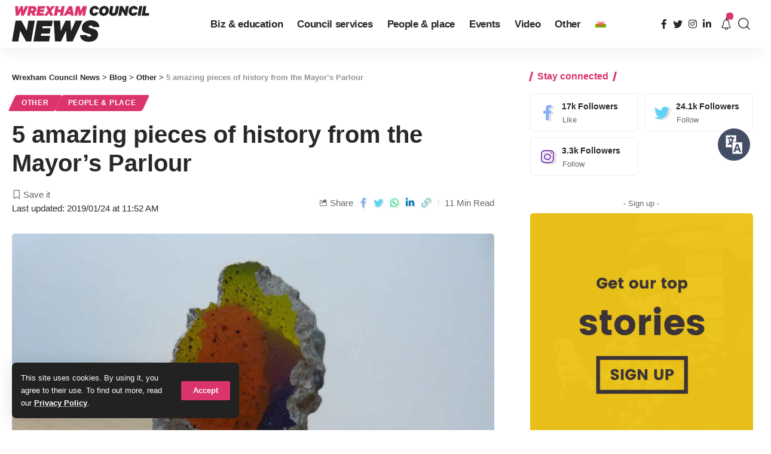

--- FILE ---
content_type: text/html; charset=UTF-8
request_url: https://news.wrexham.gov.uk/5-amazing-pieces-of-history-from-the-mayors-parlour/
body_size: 143624
content:
<!DOCTYPE html><html lang="en-US" prefix="og: https://ogp.me/ns#"><head><meta charset="UTF-8"><meta http-equiv="X-UA-Compatible" content="IE=edge"><meta name="viewport" content="width=device-width, initial-scale=1"><link rel="stylesheet" media="print" onload="this.onload=null;this.media='all';" id="ao_optimized_gfonts" href="https://fonts.googleapis.com/css?family=&amp;display=swap"><link rel="profile" href="https://gmpg.org/xfn/11"><link rel="preconnect" href="https://fonts.gstatic.com" crossorigin><noscript></noscript><link rel="alternate" hreflang="cy" href="https://newyddion.wrecsam.gov.uk/5-darn-rhyfeddol-o-hanes-o-barlwr-y-maer/" /><link rel="alternate" hreflang="en" href="https://news.wrexham.gov.uk/5-amazing-pieces-of-history-from-the-mayors-parlour/" /><link rel="alternate" hreflang="x-default" href="https://news.wrexham.gov.uk/5-amazing-pieces-of-history-from-the-mayors-parlour/" /> <style id="aoatfcss" media="all">@charset "UTF-8";a,body,div,form,h1,h5,html,label,li,p,span,ul{font-family:inherit;font-size:100%;font-weight:inherit;font-style:inherit;line-height:inherit;margin:0;padding:0;vertical-align:baseline;border:0;outline:0}.h4{font-family:var(--h4-family);font-size:var(--h4-fsize);font-weight:var(--h4-fweight);font-style:var(--h4-fstyle);line-height:var(--h4-fheight,1.45);letter-spacing:var(--h4-fspace);text-transform:var(--h4-transform)}.h3,.h4,.h5,.h6,h1,h5{-ms-word-wrap:break-word;word-wrap:break-word}@font-face{font-family:ruby-icon;src:url('https://news.wrexham.gov.uk/wp-content/themes/foxiz/assets/css/../fonts/icons.ttf?v=1.6.3') format('truetype'),url('https://news.wrexham.gov.uk/../fonts/icons.woff?v=1.6.3') format('woff'),url('https://news.wrexham.gov.uk/../fonts/icons.svg?v=1.6.3#ruby-icon') format('svg');font-weight:400;font-style:normal;font-display:swap}.rbi-angle-left:before{content:'\e925'}.rbi-angle-right:before{content:'\e926'}.entry-sec{position:relative;padding-top:37px;padding-bottom:35px}.entry-sec:before{position:absolute;z-index:1;top:0;right:0;left:0;overflow:hidden;height:3px;content:'';background-image:linear-gradient(to right,var(--flex-gray-20) 20%,transparent 21%,transparent 100%);background-image:-webkit-linear-gradient(right,var(--flex-gray-20) 20%,transparent 21%,transparent 100%);background-repeat:repeat-x;background-position:0 0;background-size:5px}.e-pagi{position:relative;display:block;margin-right:-7px;margin-left:-7px}.e-pagi .inner{display:flex;display:-webkit-flex;align-items:stretch;flex-flow:row nowrap;flex-grow:1}.e-pagi .nav-el{display:flex;display:-webkit-flex;flex:0 0 50%;width:50%;padding-right:7px;padding-left:7px}.e-pagi a{display:flex;display:-webkit-flex;flex:1;flex-flow:column nowrap}.e-pagi .rbi-angle-left{padding-right:5px}.e-pagi .rbi-angle-right{padding-left:5px}.e-pagi .nav-label{margin-bottom:12px;letter-spacing:.1em;text-transform:uppercase}.e-pagi .nav-right{margin-left:auto}.e-pagi .nav-right .nav-label{margin-left:auto}.e-pagi .nav-inner{display:flex;display:-webkit-flex;align-items:center}.e-pagi i{letter-spacing:0}.e-pagi img{display:flex;flex-shrink:0;width:50px;height:50px;margin-right:12px;border-radius:50%}.e-pagi .nav-right .nav-inner{flex-direction:row-reverse;text-align:right}.e-pagi .nav-right img{margin-right:0;margin-left:12px}.l-shared-sec-outer{position:relative;flex-shrink:0;padding-right:30px;padding-bottom:40px}.l-shared-sec{font-size:18px;position:sticky;position:-webkit-sticky;top:12px;will-change:top}.l-shared-items{display:flex;align-items:center;flex-flow:column nowrap;border-radius:var(--round-5);box-shadow:0 5px 30px var(--shadow-7)}.l-shared-header{display:flex;align-items:center;flex-flow:column wrap;margin-bottom:10px}.l-shared-header i{font-size:18px}@media (max-width:1024px){:root{--h1-fsize:34px;--h2-fsize:24px;--h3-fsize:20px;--headline-fsize:34px;--bottom-spacing:30px}.site-outer{overflow-x:hidden}.navbar-wrap{display:none}.header-mobile{display:flex;flex-flow:column nowrap;max-height:100vh}.notification-popup{width:100vw;max-width:100vw}.is-mstick .navbar-outer:not(.navbar-outer-template){min-height:var(--mbnav-height,42px)}.privacy-bar.privacy-left{right:20px;bottom:10px;width:auto}}@media (max-width:991px){.single-meta{flex-flow:column-reverse nowrap}.single-meta>*{width:100%}.smeta-extra:not(:empty){margin-top:2px;margin-bottom:17px;padding:4px 12px;border-radius:var(--round-5);background-color:var(--flex-gray-7)}.t-shared-sec .share-action{font-size:14px;justify-content:center;min-width:30px}.sticky-share-list .share-action{font-size:14px}.burger-icon{color:var(--mbnav-color,var(--nav-color))}}@media (max-width:767px){:root{--height-34:28px;--height-40:34px;--padding-40:0 20px;--h1-fheight:1.3;--h2-fheight:1.3;--h3-fheight:1.4;--bcrumb-fsize:11px;--body-fsize:15px;--btn-fsize:11px;--cat-fsize:10px;--dwidgets-fsize:12px;--eauthor-fsize:12px;--excerpt-fsize:13px;--h1-fsize:26px;--h2-fsize:21px;--h3-fsize:17px;--h4-fsize:15px;--h5-fsize:14px;--h6-fsize:14px;--headline-fsize:26px;--meta-fsize:12px;--tagline-fsize:17px;--rem-mini:.7rem;--tagline-s-fsize:17px;--el-spacing:10px}input[type=password],input[type=text]{padding:7px 15px}body .mobile-hide{display:none}.ecat-bg-1 .p-category{padding:5px 10px}.rb-user-popup-form{max-width:90%}.logo-popup-outer{padding:20px}.p-content{flex-grow:1}.l-shared-header,.single-post-infinite .l-shared-sec-outer.show-mobile{display:none}.l-shared-sec-outer.show-mobile,.single-post-infinite .activated .l-shared-sec-outer.show-mobile{position:fixed;z-index:9999;right:0;bottom:10px;left:0;display:flex;align-items:center;flex-grow:1;padding:0}.show-mobile .l-shared-items{flex-flow:row nowrap;background:var(--solid-white)}.show-mobile .l-shared-sec{position:relative;top:0;display:flex;flex-grow:1;justify-content:center}.l-shared-sec-outer.show-mobile .share-action{line-height:42px;width:42px}.entry-sec{padding-top:27px;padding-bottom:25px}.single-standard-8 .grid-container{margin-top:15px}.entry-sec:before,.mobile-collapse-sections:before{height:2px}.bookmark-info{bottom:20px}.e-pagi.mobile-hide{display:none}.e-pagi img{display:none}.e-pagi span.p-url{font-size:var(--em-small)}.e-pagi{margin-right:-10px;margin-left:-10px}.e-pagi .nav-el{padding-right:10px;padding-left:10px}.e-pagi .nav-label{margin-bottom:7px}.bookmark-featured{width:70px}.bookmark-title{width:205px}}ul{box-sizing:border-box}:root{--wp--preset--font-size--normal:16px;--wp--preset--font-size--huge:42px}.wpml-ls-flag{display:inline-block}.wpml-ls-menu-item .wpml-ls-flag{display:inline;vertical-align:baseline}ul .wpml-ls-menu-item a{display:flex;align-items:center}:root{--effect:all .25s cubic-bezier(.32,.74,.57,1);--timing:cubic-bezier(.32,.74,.57,1);--shadow-12:#0000001f;--shadow-2:#00000005;--round-3:3px;--height-34:34px;--height-40:40px;--padding-40:0 40px;--round-5:5px;--round-7:7px;--shadow-7:#00000012;--dark-accent:#191c20;--dark-accent-0:#191c2000;--dark-accent-90:#191c20f2;--meta-b-family:inherit;--meta-b-fcolor:#282828;--meta-b-fspace:normal;--meta-b-fstyle:normal;--meta-b-fweight:600;--meta-b-transform:none;--nav-bg:#fff;--subnav-bg:#fff;--indicator-bg-from:#ff0084;--nav-bg-from:#fff;--subnav-bg-from:#fff;--indicator-bg-to:#2c2cf8;--nav-bg-to:#fff;--subnav-bg-to:#fff;--bottom-border-color:var(--flex-gray-20);--column-border-color:var(--flex-gray-20);--audio-color:#ffa052;--excerpt-color:#666;--g-color:#ff184e;--gallery-color:#729dff;--heading-color:var(--body-fcolor);--nav-color:#282828;--privacy-color:#fff;--review-color:#ffc300;--subnav-color:#282828;--video-color:#ffc300;--nav-color-10:#28282820;--subnav-color-10:#28282820;--g-color-90:#ff184ee6;--absolute-dark:#242424;--body-family:'Oxygen',sans-serif;--btn-family:'Encode Sans Condensed',sans-serif;--cat-family:'Oxygen',sans-serif;--dwidgets-family:'Oxygen',sans-serif;--h1-family:'Encode Sans Condensed',sans-serif;--h2-family:'Encode Sans Condensed',sans-serif;--h3-family:'Encode Sans Condensed',sans-serif;--h4-family:'Encode Sans Condensed',sans-serif;--h5-family:'Encode Sans Condensed',sans-serif;--h6-family:'Encode Sans Condensed',sans-serif;--input-family:'Encode Sans Condensed',sans-serif;--menu-family:'Encode Sans Condensed',sans-serif;--meta-family:'Encode Sans Condensed',sans-serif;--submenu-family:'Encode Sans Condensed',sans-serif;--tagline-family:'Encode Sans Condensed',sans-serif;--body-fcolor:#282828;--btn-fcolor:inherit;--h1-fcolor:inherit;--h2-fcolor:inherit;--h3-fcolor:inherit;--h4-fcolor:inherit;--h5-fcolor:inherit;--h6-fcolor:inherit;--input-fcolor:inherit;--meta-fcolor:#666;--tagline-fcolor:inherit;--body-fsize:16px;--btn-fsize:12px;--cat-fsize:10px;--dwidgets-fsize:13px;--excerpt-fsize:14px;--h1-fsize:40px;--h2-fsize:28px;--h3-fsize:22px;--h4-fsize:16px;--h5-fsize:14px;--h6-fsize:13px;--headline-fsize:45px;--input-fsize:14px;--menu-fsize:17px;--meta-fsize:13px;--submenu-fsize:13px;--tagline-fsize:28px;--body-fspace:normal;--btn-fspace:normal;--cat-fspace:.07em;--dwidgets-fspace:0;--h1-fspace:normal;--h2-fspace:normal;--h3-fspace:normal;--h4-fspace:normal;--h5-fspace:normal;--h6-fspace:normal;--input-fspace:normal;--menu-fspace:-.02em;--meta-fspace:normal;--submenu-fspace:-.02em;--tagline-fspace:normal;--body-fstyle:normal;--btn-fstyle:normal;--cat-fstyle:normal;--dwidgets-fstyle:normal;--h1-fstyle:normal;--h2-fstyle:normal;--h3-fstyle:normal;--h4-fstyle:normal;--h5-fstyle:normal;--h6-fstyle:normal;--input-fstyle:normal;--menu-fstyle:normal;--meta-fstyle:normal;--submenu-fstyle:normal;--tagline-fstyle:normal;--body-fweight:400;--btn-fweight:700;--cat-fweight:700;--dwidgets-fweight:600;--h1-fweight:700;--h2-fweight:700;--h3-fweight:700;--h4-fweight:700;--h5-fweight:700;--h6-fweight:600;--input-fweight:400;--menu-fweight:600;--meta-fweight:400;--submenu-fweight:500;--tagline-fweight:400;--flex-gray-15:#88888826;--flex-gray-20:#88888833;--flex-gray-40:#88888866;--flex-gray-7:#88888812;--indicator-height:4px;--nav-height:60px;--absolute-light:#ddd;--solid-light:#fafafa;--em-mini:.8em;--rem-mini:.8rem;--transparent-nav-color:#fff;--swiper-navigation-size:44px;--tagline-s-fsize:22px;--em-small:.92em;--rem-small:.92rem;--bottom-spacing:35px;--box-spacing:5%;--el-spacing:12px;--heading-sub-color:var(--g-color);--body-transform:none;--btn-transform:none;--cat-transform:uppercase;--dwidgets-transform:none;--h1-transform:none;--h2-transform:none;--h3-transform:none;--h4-transform:none;--h5-transform:none;--h6-transform:none;--input-transform:none;--menu-transform:none;--meta-transform:none;--submenu-transform:none;--tagline-transform:none;--absolute-white:#fff;--solid-white:#fff;--absolute-white-0:#ffffff00;--absolute-white-90:#fffffff2;--max-width-wo-sb:100%}body .light-scheme [data-mode=default],body:not([data-theme=dark]) [data-mode=dark]{display:none!important}a,body,div,form,h1,h4,h5,html,label,li,p,span,ul{font-family:inherit;font-size:100%;font-weight:inherit;font-style:inherit;line-height:inherit;margin:0;padding:0;vertical-align:baseline;border:0;outline:0}html{font-size:var(--body-fsize);overflow-x:hidden;-ms-text-size-adjust:100%;-webkit-text-size-adjust:100%;text-size-adjust:100%}body{font-family:var(--body-family);font-size:var(--body-fsize);font-weight:var(--body-fweight);font-style:var(--body-fstyle);line-height:1.7;display:block;margin:0;letter-spacing:var(--body-fspace);text-transform:var(--body-transform);color:var(--body-fcolor);background-color:var(--solid-white)}*{-moz-box-sizing:border-box;-webkit-box-sizing:border-box;box-sizing:border-box}:after,:before{-moz-box-sizing:border-box;-webkit-box-sizing:border-box;box-sizing:border-box}.site-outer{position:relative;display:block;max-width:100%;background-color:var(--solid-white)}.site-wrap{position:relative;display:block;margin:0;padding:0}.site-wrap{z-index:1;min-height:45vh}input{overflow:visible}[type=checkbox]{box-sizing:border-box;padding:0}a{text-decoration:none;color:inherit;background-color:transparent}img{max-width:100%;height:auto;vertical-align:middle;border-style:none;-webkit-object-fit:cover;object-fit:cover}input{text-transform:none;color:inherit;outline:0!important}[type=submit]{-webkit-appearance:button}[type=submit]::-moz-focus-inner{padding:0;border-style:none}[type=submit]:-moz-focusring{outline:ButtonText dotted 1px}:-webkit-autofill{-webkit-box-shadow:0 0 0 30px #fafafa inset}::-webkit-file-upload-button{font:inherit;-webkit-appearance:button}.clearfix:after,.clearfix:before{display:table;clear:both;content:' '}h1{font-family:var(--h1-family);font-size:var(--h1-fsize);font-weight:var(--h1-fweight);font-style:var(--h1-fstyle);line-height:var(--h1-fheight,1.2);letter-spacing:var(--h1-fspace);text-transform:var(--h1-transform)}h1{color:var(--h1-fcolor)}.h3{font-family:var(--h3-family);font-size:var(--h3-fsize);font-weight:var(--h3-fweight);font-style:var(--h3-fstyle);line-height:var(--h3-fheight,1.3);letter-spacing:var(--h3-fspace);text-transform:var(--h3-transform)}.h4,h4{font-family:var(--h4-family);font-size:var(--h4-fsize);font-weight:var(--h4-fweight);font-style:var(--h4-fstyle);line-height:var(--h4-fheight,1.45);letter-spacing:var(--h4-fspace);text-transform:var(--h4-transform)}h4{color:var(--h4-fcolor)}.h5,h5{font-family:var(--h5-family);font-size:var(--h5-fsize);font-weight:var(--h5-fweight);font-style:var(--h5-fstyle);line-height:var(--h5-fheight,1.5);letter-spacing:var(--h5-fspace);text-transform:var(--h5-transform)}h5{color:var(--h5-fcolor)}.h6{font-family:var(--h6-family);font-size:var(--h6-fsize);font-weight:var(--h6-fweight);font-style:var(--h6-fstyle);line-height:var(--h6-fheight,1.5);letter-spacing:var(--h6-fspace);text-transform:var(--h6-transform)}.p-categories{font-family:var(--cat-family);font-size:var(--cat-fsize);font-weight:var(--cat-fweight);font-style:var(--cat-fstyle);letter-spacing:var(--cat-fspace);text-transform:var(--cat-transform)}.is-meta,.meta-text,.user-form label{font-family:var(--meta-family);font-size:var(--meta-fsize);font-weight:var(--meta-fweight);font-style:var(--meta-fstyle);letter-spacing:var(--meta-fspace);text-transform:var(--meta-transform)}.is-meta{color:var(--meta-fcolor)}.meta-bold{font-family:var(--meta-b-family);font-size:inherit;font-weight:var(--meta-b-fweight);font-style:var(--meta-b-fstyle);letter-spacing:var(--meta-b-fspace);text-transform:var(--meta-b-transform)}.meta-bold{color:var(--meta-b-fcolor,var(--body-fcolor))}input[type=password],input[type=text]{font-family:var(--input-family);font-size:var(--input-fsize);font-weight:var(--input-fweight);font-style:var(--input-fstyle);line-height:1.5;letter-spacing:var(--input-fspace);text-transform:var(--input-transform);color:var(--input-fcolor)}.button,.is-btn,.pagination-wrap,input[type=submit]{font-family:var(--btn-family);font-size:var(--btn-fsize);font-weight:var(--btn-fweight);font-style:var(--btn-fstyle);letter-spacing:var(--btn-fspace);text-transform:var(--btn-transform)}.breadcrumb-inner{font-family:'Encode Sans Condensed',sans-serif;font-size:var(--bcrumb-fsize,13px);font-weight:600;font-style:normal;line-height:1.5;color:var(--bcrumb-color,inherit)}.main-menu>li>a{font-family:var(--menu-family);font-size:var(--menu-fsize);font-weight:var(--menu-fweight);font-style:var(--menu-fstyle);line-height:1.5;letter-spacing:var(--menu-fspace);text-transform:var(--menu-transform)}.mobile-menu>li>a{font-family:'Encode Sans Condensed',sans-serif;font-size:1.1rem;font-weight:400;font-style:normal;line-height:1.5;letter-spacing:-.02em;text-transform:none}.s-title{font-family:var(--headline-family,var(--h1-family));font-size:var(--headline-fsize,var(--h1-fsize));font-weight:var(--headline-fweight,var(--h1-fweight));font-style:var(--headline-fstyle,var(--h1-fstyle));letter-spacing:var(--headline-fspace,var(--h1-fspace));text-transform:var(--headline-transform,var(--h1-transform));color:var(--headline-fcolor,var(--h1-fcolor))}.s-title:not(.fw-headline){font-size:var(--headline-s-fsize,var(--h1-fsize))}.heading-title>*{font-family:var(--heading-family,inherit);font-size:var(--heading-fsize,inherit);font-weight:var(--heading-fweight,inherit);font-style:var(--heading-fstyle,inherit);letter-spacing:var(--heading-fspace,inherit);text-transform:var(--heading-transform,inherit)}input[type=password],input[type=text]{line-height:22px;max-width:100%;padding:10px 20px;white-space:nowrap;border:none;border-radius:var(--round-3);outline:0!important;background-color:var(--flex-gray-7);-webkit-box-shadow:none!important;box-shadow:none!important}.button,.is-btn,input[type=submit]:not(.search-submit){line-height:var(--height-40);padding:var(--padding-40);white-space:nowrap;color:var(--absolute-white);border:none;border-radius:var(--round-3);outline:0!important;background:var(--g-color);-webkit-box-shadow:none;box-shadow:none}.rb-container{position:static;display:block;width:100%;max-width:var(--rb-width,1280px);margin-right:auto;margin-left:auto}.edge-padding{padding-right:20px;padding-left:20px}.menu-item,.rb-section ul{list-style:none}.h3,.h4,.h5,.h6,h1,h4,h5{-ms-word-wrap:break-word;word-wrap:break-word}.icon-holder{display:flex;align-items:center}.block-inner{display:flex;flex-flow:row wrap;flex-grow:1;row-gap:var(--bottom-spacing)}.block-inner>*{flex-basis:100%;width:100%;padding-right:var(--column-gap,0);padding-left:var(--column-gap,0)}.is-color .icon-facebook{color:#89abfc}.is-color .icon-twitter{color:#60d2f5}.is-color .icon-linkedin{color:#007bb6}.is-color .icon-whatsapp{color:#00e676}.is-color .icon-copy{color:#66bbbf}.is-color .icon-print{color:#4082f1}.rb-loader{font-size:10px;position:relative;display:none;overflow:hidden;width:3em;height:3em;transform:translateZ(0);animation:.8s linear infinite spin-loader;text-indent:-9999em;color:var(--g-color);border-radius:50%;background:currentColor;background:linear-gradient(to right,currentColor 10%,rgba(255,255,255,0) 50%)}.rb-loader:before{position:absolute;top:0;left:0;width:50%;height:50%;content:'';color:inherit;border-radius:100% 0 0;background:currentColor}.rb-loader:after{position:absolute;top:0;right:0;bottom:0;left:0;width:75%;height:75%;margin:auto;content:'';opacity:.5;border-radius:50%;background:var(--solid-white)}@-webkit-keyframes spin-loader{0%{transform:rotate(0)}100%{transform:rotate(360deg)}}@keyframes spin-loader{0%{transform:rotate(0)}100%{transform:rotate(360deg)}}.pagination-wrap{position:relative;display:flex;justify-content:center;width:100%;margin-top:var(--bottom-spacing);padding-right:var(--column-gap,0);padding-left:var(--column-gap,0)}.infinite-trigger{position:relative;display:flex;justify-content:center;width:100%;min-height:3em}.infinite-trigger .rb-loader{position:absolute;top:0;left:50%;margin-left:-1.5em}.mfp-hide{display:none!important}.rbi{font-family:ruby-icon!important;font-weight:400;font-style:normal;font-variant:normal;text-transform:none;-webkit-font-smoothing:antialiased;-moz-osx-font-smoothing:grayscale;speak:none}.rbi-notification:before{content:'\e95a'}.rbi-search:before{content:'\e946'}.rbi-clock:before{content:'\e947'}.rbi-share:before{content:'\e94e'}.rbi-print:before{content:'\e909'}.rbi-facebook:before{content:'\e915'}.rbi-instagram:before{content:'\e91e'}.rbi-linkedin:before{content:'\e91f'}.rbi-twitter:before{content:'\e934'}.rbi-whatsapp:before{content:'\e93b'}.rbi-bookmark-fill:before{content:'\e906'}.rbi-bookmark:before{content:'\e907'}.rbi-cright:before{content:'\e902'}.rbi-link-o:before{content:'\e9cb'}.header-wrap{position:relative;display:block}.navbar-wrap{position:relative;z-index:999;display:block}.header-mobile{display:none}.navbar-wrap:not(.navbar-transparent){background:var(--nav-bg);background:-webkit-linear-gradient(left,var(--nav-bg-from) 0,var(--nav-bg-to) 100%);background:linear-gradient(to right,var(--nav-bg-from) 0,var(--nav-bg-to) 100%)}.style-shadow .navbar-wrap:not(.navbar-transparent){-webkit-box-shadow:0 4px 30px var(--shadow-7);box-shadow:0 4px 30px var(--shadow-7)}.navbar-inner{position:relative;display:flex;display:-webkit-flex;align-items:stretch;flex-flow:row nowrap;justify-content:space-between;max-width:100%;min-height:var(--nav-height)}.navbar-center,.navbar-left,.navbar-right{display:flex;display:-webkit-flex;align-items:stretch;flex-flow:row nowrap}.navbar-left{flex-grow:1}.header-3 .navbar-wrap .navbar-left,.header-3 .navbar-wrap .navbar-right{flex-grow:0}.header-3 .navbar-wrap .navbar-center{flex-grow:1;justify-content:center}.logo-wrap{display:flex;display:-webkit-flex;align-items:center;flex-shrink:0;max-height:100%;margin-right:20px}.logo-wrap a{max-height:100%}.is-image-logo.logo-wrap a{display:block}.logo-wrap img{display:block;width:auto;max-height:var(--nav-height);object-fit:cover}.header-social-list>a{display:inline-flex;align-items:center;padding-right:5px;padding-left:5px}.navbar-right>*{position:static;display:flex;display:-webkit-flex;align-items:center;height:100%}.navbar-outer .navbar-right>*{color:var(--nav-color)}.large-menu>li{position:relative;display:block;float:left}.header-dropdown{position:absolute;z-index:9999;top:-9999px;right:auto;left:0;display:block;visibility:hidden;min-width:210px;margin-top:20px;list-style:none;opacity:0;border-radius:var(--round-7)}.main-menu-wrap{display:flex;align-items:center;height:100%}.menu-item a>span{font-size:inherit;font-weight:inherit;font-style:inherit;position:relative;display:inline-flex;letter-spacing:inherit}.main-menu>li>a{position:relative;display:flex;display:-webkit-flex;align-items:center;flex-wrap:nowrap;height:var(--nav-height);padding-right:var(--menu-item-spacing,12px);padding-left:var(--menu-item-spacing,12px);white-space:nowrap;color:var(--nav-color)}.wnav-holder{padding-right:5px;padding-left:5px}.wnav-icon{font-size:20px}.widget-p-listing .p-wrap{margin-bottom:20px}.sidebar-wrap .ad-wrap{padding-right:0;padding-left:0}.w-header-search .header-search-form{width:340px;max-width:100%;margin-bottom:0;padding:5px}.w-header-search .search-form-inner{border:none}.rb-search-form{position:relative;width:100%}.rb-search-submit{position:relative;display:flex}.rb-search-submit input[type=submit]{padding:0;opacity:0}.rb-search-submit i{font-size:var(--em-small);line-height:1;position:absolute;top:0;bottom:0;left:0;display:flex;align-items:center;justify-content:center;width:100%}.rb-search-form .search-icon{display:flex;flex-shrink:0;justify-content:center;width:40px}.search-form-inner{display:flex;align-items:center;border:1px solid var(--flex-gray-15);border-radius:var(--round-5)}.header-wrap .search-form-inner{border-color:var(--subnav-color-10)}.mobile-collapse .search-form-inner{border-color:var(--submbnav-color-10,var(--flex-gray-15))}.rb-search-form .search-text{flex-grow:1}.rb-search-form input{width:100%;padding-right:0;padding-left:0;border:none;background:0 0}.navbar-right{position:relative;flex-shrink:0}.header-dropdown-outer{position:static}.header-dropdown{right:0;left:auto;overflow:hidden;min-width:200px;background:var(--subnav-bg);background:-webkit-linear-gradient(left,var(--subnav-bg-from) 0,var(--subnav-bg-to) 100%);background:linear-gradient(to right,var(--subnav-bg-from) 0,var(--subnav-bg-to) 100%);-webkit-box-shadow:0 4px 30px var(--shadow-12);box-shadow:0 4px 30px var(--shadow-12)}.menu-ani-1 .rb-menu>.menu-item>a>span:before{position:absolute;bottom:0;left:0;width:0;height:3px;content:'';background-color:transparent}.menu-ani-1 .rb-menu>.menu-item>a>span:after{position:absolute;right:0;bottom:0;width:0;height:3px;content:'';background-color:var(--nav-color-h-accent,var(--g-color))}.burger-icon{position:relative;display:block;width:24px;height:16px;color:var(--nav-color,inherit)}.burger-icon>span{position:absolute;left:0;display:block;height:2px;border-radius:2px;background-color:currentColor}.burger-icon>span:nth-child(1){top:0;width:100%}.burger-icon>span:nth-child(2){top:50%;width:65%;margin-top:-1px}.burger-icon>span:nth-child(3){top:auto;bottom:0;width:40%}.notification-icon{display:flex}.notification-icon-inner{position:relative;display:flex;align-items:center}.notification-info{position:absolute;top:-3px;right:-3px;width:14px;height:14px;text-align:center;opacity:0;color:var(--absolute-white);border-radius:100%;background-color:var(--g-color)}.notification-popup{display:block;width:360px;max-width:100%}.notification-header{display:flex;align-items:center;padding:10px 15px;background-color:var(--flex-gray-7)}.notification-latest{margin-bottom:35px}.notification-url{display:flex;align-items:center;flex-flow:row nowrap;margin-left:auto;opacity:.7}.notification-url i{margin-left:4px}.notification-content .scroll-holder{overflow-y:scroll;max-height:50vh}.notification-content .scroll-holder>:not(:last-child){margin-bottom:20px}.notification-popup{--bottom-spacing:20px}.notification-content .p-wrap{padding-right:15px;padding-left:15px}.notification-content-title{display:flex;align-items:center;flex-flow:nowrap;margin:10px 15px;padding-bottom:5px;border-bottom:1px solid var(--flex-gray-15)}.notification-content-title i{margin-right:4px;color:var(--g-color)}.collapse-footer{padding:15px;background-color:var(--subnav-color-10)}.header-search-form{margin-bottom:20px}.header-search-form .h5{display:block;margin-bottom:10px}.collapse-footer>*{margin-bottom:12px}.collapse-footer>:last-child{margin-bottom:0}.collapse-copyright{font-size:var(--rem-mini);opacity:.7}.navbar-outer{position:relative;z-index:110;display:block;width:100%}.is-mstick .navbar-outer:not(.navbar-outer-template){min-height:var(--nav-height)}.is-mstick .sticky-holder{z-index:998;top:0;right:0;left:0}.header-mobile-wrap{position:relative;z-index:99;flex-grow:0;flex-shrink:0;color:var(--mbnav-color,var(--nav-color));background:var(--mbnav-bg,var(--nav-bg));background:-webkit-linear-gradient(left,var(--mbnav-bg-from,var(--nav-bg-from)) 0,var(--mbnav-bg-to,var(--nav-bg-to)) 100%);background:linear-gradient(to right,var(--mbnav-bg-from,var(--nav-bg-from)) 0,var(--mbnav-bg-to,var(--nav-bg-to)) 100%);-webkit-box-shadow:0 4px 30px var(--shadow-7);box-shadow:0 4px 30px var(--shadow-7)}.header-mobile-wrap .navbar-right>*{color:inherit}.mobile-logo-wrap{display:flex;flex-grow:0}.mobile-logo-wrap img{width:auto;max-height:var(--mbnav-height,42px)}.mobile-collapse-holder{display:block;overflow-y:auto;width:100%}.mobile-collapse .header-search-form{margin-bottom:15px}.mobile-collapse .rb-search-form input{padding-left:0}.mbnav{display:flex;align-items:center;flex-flow:row nowrap;min-height:var(--mbnav-height,42px)}.header-mobile-wrap .navbar-right{align-items:center;justify-content:flex-end}.mobile-toggle-wrap{display:flex;align-items:stretch}.mobile-menu-trigger{display:flex;align-items:center;padding-right:10px}.mobile-menu-trigger.mobile-search-icon{font-size:18px;padding:0 5px}.mobile-collapse{z-index:0;display:flex;visibility:hidden;overflow:hidden;flex-grow:1;height:0;opacity:0;color:var(--submbnav-color,var(--subnav-color));background:var(--submbnav-bg,var(--subnav-bg));background:-webkit-linear-gradient(left,var(--submbnav-bg-from,var(--subnav-bg-from)) 0,var(--submbnav-bg-to,var(--subnav-bg-to)) 100%);background:linear-gradient(to right,var(--submbnav-bg-from,var(--subnav-bg-from)) 0,var(--submbnav-bg-to,var(--subnav-bg-to)) 100%)}.mobile-collapse-sections{position:relative;max-width:100%;margin-top:20px;padding-top:20px}.mobile-collapse-inner{position:relative;display:block;width:100%;padding-top:15px}.mobile-collapse-inner>:last-child{padding-bottom:90px}.mobile-menu>li>a{display:block;padding:10px 0}.mobile-collapse-sections>*{display:flex;flex-flow:row nowrap;margin-bottom:20px;padding-bottom:20px;border-bottom:1px solid var(--flex-gray-15)}.mobile-collapse-sections>.mobile-social-list{align-items:center;flex-flow:row wrap}.mobile-collapse-sections>:last-child{margin-bottom:0;border-bottom:none}.mobile-social-list-title{flex-grow:1}.mobile-social-list a{font-size:16px;flex-shrink:0;padding:0 12px}.p-wrap{position:relative}.p-content{position:relative}.p-content>:not(:last-child),.p-wrap>:not(:last-child){margin-bottom:var(--el-spacing)}.p-small{--el-spacing:7px}.feat-holder{position:relative;max-width:100%}.p-categories{display:flex;align-items:stretch;flex-flow:row wrap;flex-grow:1;gap:3px}.p-featured{position:relative;display:block;overflow:hidden;padding-bottom:60%;border-radius:var(--wrap-border,var(--round-3))}.p-featured.ratio-v1{padding-bottom:75%}.p-flink{position:absolute;z-index:1;top:0;right:0;bottom:0;left:0;display:block}.p-featured img.featured-img{position:absolute;top:0;right:0;bottom:0;left:0;width:100%;height:100%;margin:0;object-fit:cover;object-position:var(--feat-position,center)}.meta-inner{display:flex;align-items:center;flex-flow:row wrap;flex-grow:1;gap:.2em .6em}.rb-bookmark{font-size:var(--bookmark-fsize,1rem);position:absolute;z-index:10;top:auto;right:0;bottom:0;left:auto;display:flex;align-items:center;justify-content:center;width:20px;height:100%;color:var(--body-fcolor)}.bookmarked-icon{display:none}.meta-bookmark .rb-bookmark{font-size:0;line-height:1;position:relative;top:auto;bottom:auto;width:auto;height:auto;color:inherit}.meta-bookmark .rb-bookmark i{font-size:var(--meta-fsize);margin:0}.meta-bookmark .rb-bookmark i:after{font-family:var(--meta-family);font-size:inherit;font-weight:var(--meta-fweight);font-style:var(--meta-fstyle);display:inline-flex;margin-left:4px;content:attr(data-title);letter-spacing:var(--meta-fspace);text-transform:var(--meta-transform)}.meta-bookmark .rb-bookmark i:before{font-size:inherit;vertical-align:bottom}.meta-el{display:inline-flex;align-items:center;flex-flow:row wrap}.meta-category a{color:var(--cat-highlight,inherit)}.meta-el i{margin-right:5px}.meta-el:not(.meta-author) a{display:inline-flex;align-items:center;flex-flow:row nowrap}.meta-el:not(.meta-author) a:after{display:inline-flex;width:var(--meta-style-w,1px);height:var(--meta-style-h,6px);margin-right:.4em;margin-left:.4em;content:'';-webkit-transform:skewX(-15deg);transform:skewX(-15deg);text-decoration:none!important;opacity:var(--meta-style-o,.3);border-radius:var(--meta-style-b,0);background-color:var(--meta-fcolor)}.meta-el a:last-child:after{display:none}.p-url{font-size:var(--title-size,inherit);color:var(--title-color,inherit);text-underline-offset:1px}.breadcrumb-inner a,.meta-category a{text-decoration-color:transparent;text-decoration-line:underline;text-underline-offset:1px}.hover-ani-1 .p-url{-moz-text-decoration-color:transparent;-webkit-text-decoration-color:transparent;text-decoration-color:transparent;text-decoration-line:underline;text-decoration-thickness:.1em}.bookmark-info{position:fixed;z-index:5000;right:0;bottom:60px;left:0;display:none;width:100%;text-align:center}.bookmark-holder{display:inline-flex;overflow:hidden;align-items:stretch;flex-flow:row nowrap;width:100%;max-width:370px;border-radius:var(--round-7);background-color:var(--solid-white);-webkit-box-shadow:0 4px 30px var(--shadow-12);box-shadow:0 4px 30px var(--shadow-12)}#follow-toggle-info .bookmark-holder{max-width:220px}.bookmark-featured{position:relative;flex-shrink:0;width:90px}#follow-toggle-info .bookmark-desc{margin:auto;padding:15px;text-align:center}.bookmark-inner{display:flex;flex-flow:column nowrap;flex-grow:1;padding:15px}.bookmark-title{display:inline-block;overflow:hidden;max-width:235px;text-align:left;white-space:nowrap;text-overflow:ellipsis;color:#649f74}.bookmark-desc{font-size:var(--rem-mini);line-height:1.5;display:block;margin-top:5px;text-align:left;color:var(--meta-fcolor)}.bookmark-remove-holder{font-size:var(--rem-mini);align-items:center;padding:15px 20px}.bookmark-undo{margin-left:auto;color:#649f74}.bookmark-remove-holder p{font-size:var(--rem-mini)}.p-category{font-family:inherit;font-weight:inherit;font-style:inherit;line-height:1;position:relative;z-index:1;display:inline-flex;flex-shrink:0;color:var(--cat-fcolor,inherit)}.ecat-bg-1 .p-category{padding:7px 12px;text-decoration:none;color:var(--cat-fcolor,var(--absolute-white))}.ecat-bg-1 .p-category:before{position:absolute;z-index:-1;top:0;right:0;bottom:0;left:0;display:block;content:'';border-radius:var(--round-3);background-color:var(--cat-highlight,var(--g-color))}.ecat-bg-1 .p-category:before{-webkit-transform:skewX(-25deg);transform:skewX(-25deg)}.p-list-small-2{display:flex;flex-flow:row nowrap}.p-list-small-2 .feat-holder{flex-shrink:0;width:100px;margin-right:var(--featured-spacing,15px)}.p-list-small-2 .p-content{flex-grow:1}.p-wrap.p-list-small-2 .feat-holder,.p-wrap.p-list-small-2 .p-meta{margin-bottom:0}.s-title-sticky{display:none;align-items:center;flex-flow:row nowrap;flex-grow:1;max-width:100%;margin-left:10px;color:var(--nav-color)}.s-title-sticky-left{display:flex;align-items:center;flex-flow:row nowrap;flex-grow:1;padding-right:10px}.sticky-share-list{display:flex;align-items:center;flex-flow:row nowrap;flex-shrink:0;height:100%;margin-right:0;margin-left:auto;padding-right:5px;padding-left:5px}.sticky-share-list .t-shared-header{opacity:.5}.sticky-title-label{font-size:var(--em-small);line-height:1;margin-right:7px;text-transform:uppercase;opacity:.5}.sticky-title{line-height:var(--nav-height,inherit);display:block;overflow:hidden;width:100%;max-width:600px;white-space:nowrap;text-overflow:ellipsis}.t-shared-header{align-items:center;flex-flow:row nowrap;margin-right:6px;white-space:nowrap}.t-shared-header i{font-size:var(--em-small)}.t-shared-header .share-label{margin-left:5px}.sticky-share-list-items{align-items:center;height:100%}.sticky-share-list-buffer{display:none}.p-middle .p-small{align-items:center}.block-wrap{position:relative;display:block;counter-reset:trend-counter}.block-small{--bottom-spacing:25px}.scroll-holder{scrollbar-color:var(--shadow-7) var(--flex-gray-15);scrollbar-width:thin}.scroll-holder::-webkit-scrollbar{width:5px;-webkit-border-radius:var(--round-7);border-radius:var(--round-7);background:var(--flex-gray-7)}.scroll-holder::-webkit-scrollbar-thumb{-webkit-border-radius:var(--round-7);border-radius:var(--round-7);background-color:var(--flex-gray-15)}.scroll-holder::-webkit-scrollbar-corner{-webkit-border-radius:var(--round-7);border-radius:var(--round-7);background-color:var(--flex-gray-15)}.heading-inner{position:relative;display:flex;align-items:center;flex-flow:row nowrap;width:100%}.heading-title>*{position:relative;z-index:1;color:var(--heading-color,inherit)}.heading-layout-1 .heading-title{line-height:1;position:relative;display:inline-flex;padding:0 var(--heading-spacing,12px);backface-visibility:hidden}.heading-layout-1 .heading-title:after{position:absolute;top:0;right:0;bottom:0;left:0;content:'';-webkit-transform:skewX(-15deg);transform:skewX(-15deg);border-right:3px solid var(--heading-sub-color);border-left:3px solid var(--heading-sub-color)}.ad-wrap{line-height:1;display:block;text-align:center}.ad-image{line-height:0;display:inline-block;overflow:hidden;border-radius:var(--round-5)}.ad-description{line-height:1;display:block;margin-bottom:10px;text-align:center}.block-h .heading-title{line-height:1;margin-bottom:0}.privacy-bar{display:none;-webkit-transform:opacity .25s var(--timing);opacity:0}.privacy-bar.privacy-left{position:fixed;z-index:9999;top:auto;bottom:20px;left:20px;width:380px}.privacy-inner{font-size:var(--rem-mini);position:relative;display:flex;overflow:hidden;align-items:center;flex-flow:row nowrap;max-width:var(--rb-width,1280px);margin-right:auto;margin-left:auto;padding:7px 20px;color:var(--privacy-color);border-radius:var(--round-5);background-color:var(--privacy-bg-color,var(--dark-accent));-webkit-box-shadow:0 5px 15px var(--shadow-12);box-shadow:0 5px 15px var(--shadow-12)}.privacy-bar.privacy-left .privacy-inner{border-radius:var(--round-7)}.privacy-content{flex-grow:1}.privacy-dismiss-btn{line-height:1;display:flex;flex-shrink:0;margin-left:20px;padding:5px 15px}.privacy-dismiss-btn span{font-size:var(--em-mini)}.privacy-left .privacy-inner{margin-right:0;margin-left:0;padding:15px;-webkit-box-shadow:0 4px 30px var(--shadow-12);box-shadow:0 4px 30px var(--shadow-12)}.privacy-inner a:not(.is-btn){font-weight:700;-webkit-transform:var(--effect);color:inherit;text-decoration-line:underline;text-decoration-style:dotted;text-decoration-thickness:1px}.privacy-bar.privacy-left .privacy-dismiss-btn{padding:10px 20px}.logo-popup-outer{display:flex;width:100%;padding:40px;border-radius:10px;background:var(--solid-white);-webkit-box-shadow:0 10px 30px var(--shadow-12);box-shadow:0 10px 30px var(--shadow-12)}.rb-user-popup-form{position:relative;max-width:350px;margin:auto}.logo-popup{width:100%}.login-popup-header{position:relative;display:block;margin-bottom:25px;padding-bottom:20px;text-align:center}.login-popup-header:after{position:absolute;bottom:0;left:50%;display:block;width:30px;margin-left:-15px;content:'';border-bottom:6px dotted var(--g-color)}.logo-popup-logo{display:block;margin-bottom:20px;text-align:center}.logo-popup-logo img{display:inline-block;width:auto;max-height:80px;object-fit:contain}.user-form label{line-height:1;display:block;margin-bottom:10px}.user-form form>:not(:last-child){margin-bottom:15px}.user-form input[type=password],.user-form input[type=text]{display:block;width:100%;border-radius:var(--round-7)}.user-form .login-submit{padding-top:7px}.user-form input[type=submit]{width:100%}.user-form-footer{line-height:1;display:flex;flex-flow:row nowrap;justify-content:center;margin-top:15px}.user-form-footer a{opacity:.7}.breadcrumb-wrap:not(.breadcrumb-rewrap) .breadcrumb-inner{overflow:hidden;max-width:100%;white-space:nowrap;text-overflow:ellipsis}.breadcrumb-wrap:not(.breadcrumb-rewrap) .current-item{opacity:.5}.widget{position:relative;display:block}.sidebar-inner .widget{clear:both;width:100%;margin-bottom:30px}.sidebar-inner{top:0}.sidebar-inner .widget{overflow:inherit}.social-follower{display:flex;display:-webkit-flex;flex-wrap:wrap}.follower-el{position:relative}.is-style-15 .social-follower{margin:-5px}.fncount-wrap.is-style-15 .follower-el{position:relative;flex:0 0 50%;max-width:50%}.is-style-15 .fnlabel,.is-style-15 .fntotal{margin-top:0;margin-left:3px}.follower-el a{position:absolute;z-index:99;top:0;left:0;width:100%;height:100%}.follower-inner{font-size:1rem;display:flex;align-items:center;flex:1;flex-direction:column}.is-style-15 .follower-inner{display:grid;margin:5px;padding:12px 7px;border-radius:var(--round-5);grid-gap:0;grid-template-columns:42px auto 1fr}.fnlabel,.fntotal{line-height:1.3;margin-top:7px;white-space:nowrap}.text-count{font-family:var(--meta-family);font-size:var(--em-small);font-weight:var(--meta-fweight);line-height:1.5;white-space:nowrap;letter-spacing:var(--meta-fspace);color:var(--meta-fcolor)}.fnicon{font-size:1.75em;line-height:1}.fnicon i{font-size:inherit;line-height:1;text-shadow:3px 3px 0 #ffffff10,4px 2px 0 #00000020}.is-style-15 .follower-inner{font-size:.9em}.is-style-15 .fnicon{height:100%;text-align:center;grid-row:1/3}.is-style-15 .text-count{line-height:1;margin-top:7px;margin-left:4px;grid-column:2/span 3;grid-row:2}.is-style-15 .fnicon i{display:flex;align-items:center;justify-content:center;height:100%;justify-items:center}.is-style-15 .follower-inner{border:1px solid var(--flex-gray-15)}.is-style-15 .rbi-facebook{color:#89abfc}.is-style-15 .rbi-twitter{color:#60d2f5}.is-style-15 .rbi-instagram{color:#7e40b6}.single-infinite-point .rb-loader{margin-bottom:25px}.grid-container{position:relative;display:flex;flex-flow:row wrap;flex-basis:100%;margin-right:-30px;margin-left:-30px}.grid-container>*{flex:0 0 100%;width:100%;padding-right:30px;padding-left:30px}.single-meta{display:flex;align-items:center;flex-flow:row nowrap;justify-content:space-between;width:100%}.smeta-in{display:flex;align-items:center;flex-flow:row nowrap;justify-content:flex-start}.smeta-sec{display:flex;flex-flow:column-reverse nowrap;text-align:left}.p-meta{position:relative;display:block;margin-bottom:3px}.share-action i{text-shadow:3px 3px 0 #ffffff10,2px 2px 0 #00000020}.share-action.is-mobile.icon-whatsapp{display:flex;display:-webkit-flex}.share-action.is-web.icon-whatsapp{display:none}.smeta-extra{display:flex;align-items:center;flex-flow:row nowrap;flex-shrink:0}.t-shared-sec{display:flex;align-items:center}.sticky-share-list>*{display:flex;flex-flow:row nowrap}.t-shared-sec>:not(.t-shared-header){display:flex;flex-flow:row wrap}.sticky-share-list .share-action,.t-shared-sec .share-action{font-size:16px;display:inline-flex;padding-right:6px;padding-left:6px}.single-right-meta{display:flex;align-items:center;flex-flow:row nowrap;flex-shrink:0;white-space:nowrap}.single-right-meta:not(:first-child):before{display:inline-flex;width:1px;height:8px;margin-right:10px;margin-left:6px;content:'';opacity:.3;background-color:var(--meta-fcolor)}.single-header{position:relative;z-index:109;display:block}.s-breadcrumb,.s-cats{margin-bottom:15px}.s-title,.single-meta{margin-bottom:15px}.s-feat-outer{margin-bottom:30px}.s-feat img{display:block;width:100%;object-fit:cover}.mobile-collapse-sections:before{position:absolute;z-index:1;top:0;right:0;left:0;overflow:hidden;height:3px;content:'';background-image:linear-gradient(to right,var(--submbnav-color-10,var(--subnav-color-10)) 20%,transparent 21%,transparent 100%);background-image:-webkit-linear-gradient(right,var(--submbnav-color-10,var(--subnav-color-10)) 20%,transparent 21%,transparent 100%);background-repeat:repeat-x;background-position:0 0;background-size:5px}.reading-indicator{position:fixed;z-index:9041;top:0;right:0;left:0;display:block;overflow:hidden;width:100%;height:var(--indicator-height)}#reading-progress{display:block;width:0;max-width:100%;height:100%;border-top-right-radius:5px;border-bottom-right-radius:5px;background:var(--g-color);background:linear-gradient(90deg,var(--indicator-bg-from) 0,var(--indicator-bg-to) 100%);background:-webkit-linear-gradient(right,var(--indicator-bg-from),var(--indicator-bg-to))}.single-standard-8 .s-feat img{border-radius:var(--round-5)}.single-standard-8 .grid-container{margin-top:30px}.l-shared-sec .share-action{line-height:48px;width:48px;text-align:center}.l-shared-sec i.rbi-whatsapp{width:100%}.button{text-decoration:none}.footer-logo img{width:auto;max-height:100%;object-fit:contain}.w-sidebar{margin-bottom:50px}.w-sidebar .widget-heading{margin-bottom:20px}@media (min-width:768px){.scroll-holder{overflow-x:hidden;overflow-y:auto}.smeta-in .is-meta>*,.smeta-in .meta-text>*{font-size:1.15em}.meta-bookmark .rb-bookmark i{font-size:calc(var(--meta-fsize)*1.15)}.s-ct{padding-bottom:15px}.sidebar-inner .widget{margin-bottom:40px}}@media (min-width:768px) and (max-width:1024px){.meta-el:not(.tablet-hide):not(.meta-avatar):not(.no-label):not(:last-child):after{display:inline-flex;width:var(--meta-style-w,1px);height:var(--meta-style-h,6px);margin-left:.6em;content:'';opacity:var(--meta-style-o,.3);border-radius:var(--meta-style-b,0);background-color:var(--meta-fcolor)}}@media (min-width:992px){.grid-container{flex-flow:row nowrap}.grid-container>:nth-child(1){flex:0 0 66.67%;width:66.67%}.grid-container>:nth-child(2){flex:0 0 33.33%;width:33.33%}.single-right-meta>*,.t-shared-header span{font-size:1.15em}}@media (min-width:1025px){.heading-title>*{font-size:var(--heading-size-desktop,var(--heading-fsize,inherit))}.s-feat-outer{margin-bottom:40px}.single-standard-8 .grid-container{margin-top:40px}.s-breadcrumb,.s-title{margin-bottom:20px}.single-meta{margin-bottom:30px}.ecat-bg-1.ecat-size-big .p-category{font-size:1.15em;padding:8px 16px}.meta-el:not(.meta-avatar):not(.no-label):not(:last-child):after{display:inline-flex;width:var(--meta-style-w,1px);height:var(--meta-style-h,6px);margin-left:.6em;content:'';opacity:var(--meta-style-o,.3);border-radius:var(--meta-style-b,0);background-color:var(--meta-fcolor)}.share-action.is-mobile{display:none}.share-action.is-web{display:flex;display:-webkit-flex}.sticky-sidebar .sidebar-inner{position:-webkit-sticky;position:sticky;top:12px;padding-bottom:12px;will-change:top}.collapse-footer{padding:20px}}@media (max-width:1024px){:root{--h1-fsize:34px;--h2-fsize:24px;--h3-fsize:20px;--headline-fsize:34px;--bottom-spacing:30px}.site-outer{overflow-x:hidden}.navbar-wrap{display:none}.header-mobile{display:flex;flex-flow:column nowrap;max-height:100vh}.notification-popup{width:100vw;max-width:100vw}.is-mstick .navbar-outer:not(.navbar-outer-template){min-height:var(--mbnav-height,42px)}.privacy-bar.privacy-left{right:20px;bottom:10px;width:auto}.sidebar-inner{max-width:370px;margin-top:40px;margin-right:auto;margin-left:auto}.single-post .sidebar-inner{margin-top:15px}}@media (max-width:991px){.w-sidebar{margin-bottom:40px}.single-meta{flex-flow:column-reverse nowrap}.single-meta>*{width:100%}.smeta-extra:not(:empty){margin-top:2px;margin-bottom:17px;padding:4px 12px;border-radius:var(--round-5);background-color:var(--flex-gray-7)}.t-shared-sec .share-action{font-size:14px;justify-content:center;min-width:30px}.sticky-share-list .share-action{font-size:14px}.burger-icon{color:var(--mbnav-color,var(--nav-color))}}@media (max-width:767px){:root{--height-34:28px;--height-40:34px;--padding-40:0 20px;--h1-fheight:1.3;--h2-fheight:1.3;--h3-fheight:1.4;--bcrumb-fsize:11px;--body-fsize:15px;--btn-fsize:11px;--cat-fsize:10px;--dwidgets-fsize:12px;--eauthor-fsize:12px;--excerpt-fsize:13px;--h1-fsize:26px;--h2-fsize:21px;--h3-fsize:17px;--h4-fsize:15px;--h5-fsize:14px;--h6-fsize:14px;--headline-fsize:26px;--meta-fsize:12px;--tagline-fsize:17px;--rem-mini:.7rem;--tagline-s-fsize:17px;--el-spacing:10px}.meta-el:not(.mobile-hide):not(.meta-avatar):not(.no-label):not(:last-child):after{display:inline-flex;width:var(--meta-style-w,1px);height:var(--meta-style-h,6px);margin-left:.6em;content:'';opacity:var(--meta-style-o,.3);border-radius:var(--meta-style-b,0);background-color:var(--meta-fcolor)}input[type=password],input[type=text]{padding:7px 15px}.ecat-bg-1 .p-category{padding:5px 10px}.rb-user-popup-form{max-width:90%}.logo-popup-outer{padding:20px}.p-content{flex-grow:1}.l-shared-sec-outer.show-mobile .share-action{line-height:42px;width:42px}.single-standard-8 .grid-container{margin-top:15px}.mobile-collapse-sections:before{height:2px}.bookmark-info{bottom:20px}.bookmark-featured{width:70px}.bookmark-title{width:205px}.is-style-15 .social-follower{margin:-3px}.ad-description{font-size:10px}}@media all{.p-content>:last-child{margin-bottom:0}}:root{--btn-fsize:16px;--readmore-fsize:14px}:root{--g-color:#db336b;--g-color-90:#db336be6;--alert-bg:#f7cb15;--alert-color:#222}.is-hd-3{--nav-height:80px}.p-category{--cat-highlight:#db336b;--cat-highlight-90:#db336be6}:root{--privacy-bg-color:#222;--max-width-wo-sb:860px;--top-site-bg:#fff;--hyperlink-line-color:#db336b;--mbnav-height:80px;--flogo-height:100px;--heading-color:#db336b;--slideup-bg:rgba(46,49,146,1);--slideup-icon-na-color:#2e3192;--slideup-icon-na-bg:#222;--slideup-icon-na-bg-90:#222222e6}:root{--swiper-theme-color:#007aff}:root{--swiper-navigation-size:44px}:root{--jp-carousel-primary-color:#fff;--jp-carousel-primary-subtle-color:#999;--jp-carousel-bg-color:#000;--jp-carousel-bg-faded-color:#222;--jp-carousel-border-color:#3a3a3a}:root{--jetpack--contact-form--border:1px solid #8c8f94;--jetpack--contact-form--border-color:#8c8f94;--jetpack--contact-form--border-size:1px;--jetpack--contact-form--border-style:solid;--jetpack--contact-form--border-radius:0px;--jetpack--contact-form--input-padding:16px;--jetpack--contact-form--font-size:16px}:root{--page-title-display:block}body{--wp--preset--color--black:#000;--wp--preset--color--cyan-bluish-gray:#abb8c3;--wp--preset--color--white:#fff;--wp--preset--color--pale-pink:#f78da7;--wp--preset--color--vivid-red:#cf2e2e;--wp--preset--color--luminous-vivid-orange:#ff6900;--wp--preset--color--luminous-vivid-amber:#fcb900;--wp--preset--color--light-green-cyan:#7bdcb5;--wp--preset--color--vivid-green-cyan:#00d084;--wp--preset--color--pale-cyan-blue:#8ed1fc;--wp--preset--color--vivid-cyan-blue:#0693e3;--wp--preset--color--vivid-purple:#9b51e0;--wp--preset--gradient--vivid-cyan-blue-to-vivid-purple:linear-gradient(135deg,rgba(6,147,227,1) 0%,#9b51e0 100%);--wp--preset--gradient--light-green-cyan-to-vivid-green-cyan:linear-gradient(135deg,#7adcb4 0%,#00d082 100%);--wp--preset--gradient--luminous-vivid-amber-to-luminous-vivid-orange:linear-gradient(135deg,rgba(252,185,0,1) 0%,rgba(255,105,0,1) 100%);--wp--preset--gradient--luminous-vivid-orange-to-vivid-red:linear-gradient(135deg,rgba(255,105,0,1) 0%,#cf2e2e 100%);--wp--preset--gradient--very-light-gray-to-cyan-bluish-gray:linear-gradient(135deg,#eee 0%,#a9b8c3 100%);--wp--preset--gradient--cool-to-warm-spectrum:linear-gradient(135deg,#4aeadc 0%,#9778d1 20%,#cf2aba 40%,#ee2c82 60%,#fb6962 80%,#fef84c 100%);--wp--preset--gradient--blush-light-purple:linear-gradient(135deg,#ffceec 0%,#9896f0 100%);--wp--preset--gradient--blush-bordeaux:linear-gradient(135deg,#fecda5 0%,#fe2d2d 50%,#6b003e 100%);--wp--preset--gradient--luminous-dusk:linear-gradient(135deg,#ffcb70 0%,#c751c0 50%,#4158d0 100%);--wp--preset--gradient--pale-ocean:linear-gradient(135deg,#fff5cb 0%,#b6e3d4 50%,#33a7b5 100%);--wp--preset--gradient--electric-grass:linear-gradient(135deg,#caf880 0%,#71ce7e 100%);--wp--preset--gradient--midnight:linear-gradient(135deg,#020381 0%,#2874fc 100%);--wp--preset--font-size--small:13px;--wp--preset--font-size--medium:20px;--wp--preset--font-size--large:36px;--wp--preset--font-size--x-large:42px;--wp--preset--spacing--20:.44rem;--wp--preset--spacing--30:.67rem;--wp--preset--spacing--40:1rem;--wp--preset--spacing--50:1.5rem;--wp--preset--spacing--60:2.25rem;--wp--preset--spacing--70:3.38rem;--wp--preset--spacing--80:5.06rem;--wp--preset--shadow--natural:6px 6px 9px rgba(0,0,0,.2);--wp--preset--shadow--deep:12px 12px 50px rgba(0,0,0,.4);--wp--preset--shadow--sharp:6px 6px 0px rgba(0,0,0,.2);--wp--preset--shadow--outlined:6px 6px 0px -3px rgba(255,255,255,1),6px 6px rgba(0,0,0,1);--wp--preset--shadow--crisp:6px 6px 0px rgba(0,0,0,1)}.lazyload{display:none}</style><link rel="stylesheet" media="print" href="https://news.wrexham.gov.uk/wp-content/cache/autoptimize/css/autoptimize_60ae3e38060f038f4619664fa94a30cf.css" onload="this.onload=null;this.media='all';"><noscript id="aonoscrcss"><link media="all" href="https://news.wrexham.gov.uk/wp-content/cache/autoptimize/css/autoptimize_60ae3e38060f038f4619664fa94a30cf.css" rel="stylesheet"></noscript><title>5 amazing pieces of history from the Mayor’s Parlour - Wrexham Council News</title><meta name="description" content="Year on year, the Mayor of Wrexham opens the doors of the Parlour to many guests."/><meta name="robots" content="follow, index, max-snippet:-1, max-video-preview:-1, max-image-preview:large"/><link rel="canonical" href="https://news.wrexham.gov.uk/5-amazing-pieces-of-history-from-the-mayors-parlour/" /><meta property="og:locale" content="en_US" /><meta property="og:type" content="article" /><meta property="og:title" content="5 amazing pieces of history from the Mayor’s Parlour - Wrexham Council News" /><meta property="og:description" content="Year on year, the Mayor of Wrexham opens the doors of the Parlour to many guests." /><meta property="og:url" content="https://news.wrexham.gov.uk/5-amazing-pieces-of-history-from-the-mayors-parlour/" /><meta property="og:site_name" content="news.wrexham.gov.uk" /><meta property="article:publisher" content="https://www.facebook.com/wrexhamcouncil" /><meta property="article:section" content="Other" /><meta property="og:image" content="https://news.wrexham.gov.uk/wp-content/uploads/2019/01/Berlin-wall-fragment-resized.jpg" /><meta property="og:image:secure_url" content="https://news.wrexham.gov.uk/wp-content/uploads/2019/01/Berlin-wall-fragment-resized.jpg" /><meta property="og:image:width" content="1365" /><meta property="og:image:height" content="1024" /><meta property="og:image:alt" content="A piece of the Berlin Wall given to Wrexham" /><meta property="og:image:type" content="image/jpeg" /><meta property="article:published_time" content="2019-01-24T11:52:57+00:00" /><meta name="twitter:card" content="summary_large_image" /><meta name="twitter:title" content="5 amazing pieces of history from the Mayor’s Parlour - Wrexham Council News" /><meta name="twitter:description" content="Year on year, the Mayor of Wrexham opens the doors of the Parlour to many guests." /><meta name="twitter:site" content="@wrexhamcbc" /><meta name="twitter:creator" content="@wrexhamcbc" /><meta name="twitter:image" content="https://news.wrexham.gov.uk/wp-content/uploads/2019/01/Berlin-wall-fragment-resized.jpg" /><meta name="twitter:label1" content="Written by" /><meta name="twitter:data1" content="Luke Gallagher" /><meta name="twitter:label2" content="Time to read" /><meta name="twitter:data2" content="6 minutes" /> <script type="application/ld+json" class="rank-math-schema">{"@context":"https://schema.org","@graph":[{"@type":["GovernmentOrganization","Organization"],"@id":"https://news.wrexham.gov.uk/#organization","name":"Wrexham County Borough Council","url":"https://news.wrexham.gov.uk","sameAs":["https://www.facebook.com/wrexhamcouncil","https://twitter.com/wrexhamcbc"],"logo":{"@type":"ImageObject","@id":"https://news.wrexham.gov.uk/#logo","url":"https://news.wrexham.gov.uk/wp-content/uploads/2017/06/sq_logo-x2.png","contentUrl":"https://news.wrexham.gov.uk/wp-content/uploads/2017/06/sq_logo-x2.png","caption":"news.wrexham.gov.uk","inLanguage":"en-US","width":"400","height":"227"}},{"@type":"WebSite","@id":"https://news.wrexham.gov.uk/#website","url":"https://news.wrexham.gov.uk","name":"news.wrexham.gov.uk","publisher":{"@id":"https://news.wrexham.gov.uk/#organization"},"inLanguage":"en-US"},{"@type":"ImageObject","@id":"https://news.wrexham.gov.uk/wp-content/uploads/2019/01/Berlin-wall-fragment-resized.jpg","url":"https://news.wrexham.gov.uk/wp-content/uploads/2019/01/Berlin-wall-fragment-resized.jpg","width":"1365","height":"1024","caption":"A piece of the Berlin Wall given to Wrexham","inLanguage":"en-US"},{"@type":"WebPage","@id":"https://news.wrexham.gov.uk/5-amazing-pieces-of-history-from-the-mayors-parlour/#webpage","url":"https://news.wrexham.gov.uk/5-amazing-pieces-of-history-from-the-mayors-parlour/","name":"5 amazing pieces of history from the Mayor\u2019s Parlour - Wrexham Council News","datePublished":"2019-01-24T11:52:57+00:00","dateModified":"2019-01-24T11:52:57+00:00","isPartOf":{"@id":"https://news.wrexham.gov.uk/#website"},"primaryImageOfPage":{"@id":"https://news.wrexham.gov.uk/wp-content/uploads/2019/01/Berlin-wall-fragment-resized.jpg"},"inLanguage":"en-US"},{"@type":"Person","@id":"https://news.wrexham.gov.uk/author/gallag2l/","name":"Luke Gallagher","url":"https://news.wrexham.gov.uk/author/gallag2l/","image":{"@type":"ImageObject","@id":"https://secure.gravatar.com/avatar/fff6bd2d76a8d6f851fa59593e58c08cebc73c8107439e35e34e89511d333831?s=96&amp;d=mm&amp;r=g","url":"https://secure.gravatar.com/avatar/fff6bd2d76a8d6f851fa59593e58c08cebc73c8107439e35e34e89511d333831?s=96&amp;d=mm&amp;r=g","caption":"Luke Gallagher","inLanguage":"en-US"},"worksFor":{"@id":"https://news.wrexham.gov.uk/#organization"}},{"@type":"Article","headline":"5 amazing pieces of history from the Mayor\u2019s Parlour - Wrexham Council News","datePublished":"2019-01-24T11:52:57+00:00","dateModified":"2019-01-24T11:52:57+00:00","articleSection":"Other, People &amp; place","author":{"@id":"https://news.wrexham.gov.uk/author/gallag2l/","name":"Luke Gallagher"},"publisher":{"@id":"https://news.wrexham.gov.uk/#organization"},"description":"Year on year, the Mayor of Wrexham opens the doors of the Parlour to many guests.","name":"5 amazing pieces of history from the Mayor\u2019s Parlour - Wrexham Council News","@id":"https://news.wrexham.gov.uk/5-amazing-pieces-of-history-from-the-mayors-parlour/#richSnippet","isPartOf":{"@id":"https://news.wrexham.gov.uk/5-amazing-pieces-of-history-from-the-mayors-parlour/#webpage"},"image":{"@id":"https://news.wrexham.gov.uk/wp-content/uploads/2019/01/Berlin-wall-fragment-resized.jpg"},"inLanguage":"en-US","mainEntityOfPage":{"@id":"https://news.wrexham.gov.uk/5-amazing-pieces-of-history-from-the-mayors-parlour/#webpage"}}]}</script> <link href='https://fonts.gstatic.com' crossorigin rel='preconnect' /><link rel="alternate" type="application/rss+xml" title="Wrexham Council News &raquo; Feed" href="https://news.wrexham.gov.uk/feed/" /><link rel="alternate" type="application/rss+xml" title="Wrexham Council News &raquo; Comments Feed" href="https://news.wrexham.gov.uk/comments/feed/" /><link rel="alternate" title="oEmbed (JSON)" type="application/json+oembed" href="https://news.wrexham.gov.uk/wp-json/oembed/1.0/embed?url=https%3A%2F%2Fnews.wrexham.gov.uk%2F5-amazing-pieces-of-history-from-the-mayors-parlour%2F" /><link rel="alternate" title="oEmbed (XML)" type="text/xml+oembed" href="https://news.wrexham.gov.uk/wp-json/oembed/1.0/embed?url=https%3A%2F%2Fnews.wrexham.gov.uk%2F5-amazing-pieces-of-history-from-the-mayors-parlour%2F&#038;format=xml" /><style id='wp-img-auto-sizes-contain-inline-css'>img:is([sizes=auto i],[sizes^="auto," i]){contain-intrinsic-size:3000px 1500px}
/*# sourceURL=wp-img-auto-sizes-contain-inline-css */</style><style id='classic-theme-styles-inline-css'>/*! This file is auto-generated */
.wp-block-button__link{color:#fff;background-color:#32373c;border-radius:9999px;box-shadow:none;text-decoration:none;padding:calc(.667em + 2px) calc(1.333em + 2px);font-size:1.125em}.wp-block-file__button{background:#32373c;color:#fff;text-decoration:none}
/*# sourceURL=/wp-includes/css/classic-themes.min.css */</style><style id='wpml-legacy-horizontal-list-0-inline-css'>.wpml-ls-statics-footer{background-color:#ffffff;}.wpml-ls-statics-footer, .wpml-ls-statics-footer .wpml-ls-sub-menu, .wpml-ls-statics-footer a {border-color:#cdcdcd;}.wpml-ls-statics-footer a, .wpml-ls-statics-footer .wpml-ls-sub-menu a, .wpml-ls-statics-footer .wpml-ls-sub-menu a:link, .wpml-ls-statics-footer li:not(.wpml-ls-current-language) .wpml-ls-link, .wpml-ls-statics-footer li:not(.wpml-ls-current-language) .wpml-ls-link:link {color:#444444;background-color:#ffffff;}.wpml-ls-statics-footer .wpml-ls-sub-menu a:hover,.wpml-ls-statics-footer .wpml-ls-sub-menu a:focus, .wpml-ls-statics-footer .wpml-ls-sub-menu a:link:hover, .wpml-ls-statics-footer .wpml-ls-sub-menu a:link:focus {color:#000000;background-color:#eeeeee;}.wpml-ls-statics-footer .wpml-ls-current-language > a {color:#444444;background-color:#ffffff;}.wpml-ls-statics-footer .wpml-ls-current-language:hover>a, .wpml-ls-statics-footer .wpml-ls-current-language>a:focus {color:#000000;background-color:#eeeeee;}
/*# sourceURL=wpml-legacy-horizontal-list-0-inline-css */</style> <script src="https://news.wrexham.gov.uk/wp-includes/js/jquery/jquery.min.js" id="jquery-core-js"></script> <script id="wpml-xdomain-data-js-extra">var wpml_xdomain_data = {"css_selector":"wpml-ls-item","ajax_url":"https://news.wrexham.gov.uk/wp-admin/admin-ajax.php","current_lang":"en","_nonce":"37af75d21b"};
//# sourceURL=wpml-xdomain-data-js-extra</script> <link rel="https://api.w.org/" href="https://news.wrexham.gov.uk/wp-json/" /><link rel="alternate" title="JSON" type="application/json" href="https://news.wrexham.gov.uk/wp-json/wp/v2/posts/19664" /><link rel="EditURI" type="application/rsd+xml" title="RSD" href="https://news.wrexham.gov.uk/xmlrpc.php?rsd" /><meta name="generator" content="WordPress 6.9" /><link rel='shortlink' href='https://news.wrexham.gov.uk/?p=19664' /><meta name="generator" content="WPML ver:4.8.6 stt:1,11;" /><meta name="generator" content="Elementor 3.33.2; features: additional_custom_breakpoints; settings: css_print_method-external, google_font-enabled, font_display-swap"> <script type="application/ld+json">{"@context":"https://schema.org","@type":"WebSite","@id":"https://news.wrexham.gov.uk/#website","url":"https://news.wrexham.gov.uk/","name":"Wrexham Council News","potentialAction":{"@type":"SearchAction","target":"https://news.wrexham.gov.uk/?s={search_term_string}","query-input":"required name=search_term_string"}}</script> <style>.e-con.e-parent:nth-of-type(n+4):not(.e-lazyloaded):not(.e-no-lazyload),
				.e-con.e-parent:nth-of-type(n+4):not(.e-lazyloaded):not(.e-no-lazyload) * {
					background-image: none !important;
				}
				@media screen and (max-height: 1024px) {
					.e-con.e-parent:nth-of-type(n+3):not(.e-lazyloaded):not(.e-no-lazyload),
					.e-con.e-parent:nth-of-type(n+3):not(.e-lazyloaded):not(.e-no-lazyload) * {
						background-image: none !important;
					}
				}
				@media screen and (max-height: 640px) {
					.e-con.e-parent:nth-of-type(n+2):not(.e-lazyloaded):not(.e-no-lazyload),
					.e-con.e-parent:nth-of-type(n+2):not(.e-lazyloaded):not(.e-no-lazyload) * {
						background-image: none !important;
					}
				}</style> <script id="google_gtagjs" src="https://www.googletagmanager.com/gtag/js?id=G-45MYEW0HPE" async></script> <script id="google_gtagjs-inline">window.dataLayer = window.dataLayer || [];function gtag(){dataLayer.push(arguments);}gtag('js', new Date());gtag('config', 'G-45MYEW0HPE', {} );</script> <meta property="og:type" content="article" /><meta property="og:title" content="5 amazing pieces of history from the Mayor’s Parlour" /><meta property="og:url" content="https://news.wrexham.gov.uk/5-amazing-pieces-of-history-from-the-mayors-parlour/" /><meta property="og:description" content="Year on year, the Mayor of Wrexham opens the doors of the Parlour to many guests. From local school councils to community groups and charities, the Mayor welcomes one and all and takes immense deli…" /><meta property="article:published_time" content="2019-01-24T11:52:57+00:00" /><meta property="article:modified_time" content="2019-01-24T11:52:57+00:00" /><meta property="og:site_name" content="Wrexham Council News" /><meta property="og:image" content="https://news.wrexham.gov.uk/wp-content/uploads/2019/01/Berlin-wall-fragment-resized.jpg" /><meta property="og:image:width" content="1365" /><meta property="og:image:height" content="1024" /><meta property="og:image:alt" content="A piece of the Berlin Wall given to Wrexham" /><meta property="og:locale" content="en_US" /><link rel="icon" href="https://news.wrexham.gov.uk/wp-content/uploads/2018/01/cropped-fav-32x32.png" sizes="32x32" /><link rel="icon" href="https://news.wrexham.gov.uk/wp-content/uploads/2018/01/cropped-fav-192x192.png" sizes="192x192" /><link rel="apple-touch-icon" href="https://news.wrexham.gov.uk/wp-content/uploads/2018/01/cropped-fav-180x180.png" /><meta name="msapplication-TileImage" content="https://news.wrexham.gov.uk/wp-content/uploads/2018/01/cropped-fav-270x270.png" /><style id="wp-custom-css">blockquote {
    font-size: 24px;
    color: #db336b;
}
div#__ba_floatingLaunch.positionStyle {
	margin-top: 200px;
}
.rbct *[class*='wp-block'],
.rbct [class*='wp-block'] * {
    list-style: circle;
}
.rbct > ul[class*='wp-block'],
.rbct > ol[class*='wp-block'] {
    padding-left: 10px;
}</style><noscript><link rel='stylesheet' href='https://news.wrexham.gov.uk/wp-content/cache/autoptimize/css/autoptimize_single_0e059cb15c3c34bab8e7ba445264767e.css' media='all' /></noscript><link rel='stylesheet' id='elementor-post-59429-css' href='https://news.wrexham.gov.uk/wp-content/cache/autoptimize/css/autoptimize_single_0e059cb15c3c34bab8e7ba445264767e.css' media='print' onload="this.onload=null;this.media='all';" /> <noscript><link rel='stylesheet' href='https://news.wrexham.gov.uk/wp-content/cache/autoptimize/css/autoptimize_single_ff1c99bd79be0aba53322ae75711eb23.css' media='all' /></noscript><link rel='stylesheet' id='elementor-post-59304-css' href='https://news.wrexham.gov.uk/wp-content/cache/autoptimize/css/autoptimize_single_ff1c99bd79be0aba53322ae75711eb23.css' media='print' onload="this.onload=null;this.media='all';" /> <noscript><link rel='stylesheet' href='https://news.wrexham.gov.uk/wp-content/cache/autoptimize/css/autoptimize_single_985f115eaf4e3657e188f491fd82cbfa.css' media='all' /></noscript><link rel='stylesheet' id='elementor-gf-local-roboto-css' href='https://news.wrexham.gov.uk/wp-content/cache/autoptimize/css/autoptimize_single_985f115eaf4e3657e188f491fd82cbfa.css' media='print' onload="this.onload=null;this.media='all';" /> <noscript><link rel='stylesheet' href='https://news.wrexham.gov.uk/wp-content/cache/autoptimize/css/autoptimize_single_5d62a539c9eebcd18532fd49330e493e.css' media='all' /></noscript><link rel='stylesheet' id='elementor-gf-local-robotoslab-css' href='https://news.wrexham.gov.uk/wp-content/cache/autoptimize/css/autoptimize_single_5d62a539c9eebcd18532fd49330e493e.css' media='print' onload="this.onload=null;this.media='all';" /><meta name="generator" content="WP Rocket 3.20.1.2" data-wpr-features="wpr_preload_links wpr_desktop" /></head><body class="wp-singular post-template-default single single-post postid-19664 single-format-standard wp-custom-logo wp-embed-responsive wp-theme-foxiz wp-child-theme-foxiz-child elementor-default elementor-kit-59304 menu-ani-1 hover-ani-1 is-rm-1 is-hd-3 is-standard-8 is-mstick yes-tstick is-backtop is-mstick is-smart-sticky sync-bookmarks" data-theme="default"><div data-rocket-location-hash="7e4f4a3adee48df92822953dbaffab3d" class="site-outer"><header data-rocket-location-hash="292d9f6924c63c622dadc3c97cfde7d9" id="site-header" class="header-wrap rb-section header-set-1 header-3 header-wrapper style-shadow"><aside id="rb-privacy" class="privacy-bar privacy-left"><div class="privacy-inner"><div class="privacy-content">This site uses cookies. By using it, you agree to their use. To find out more, read our <a href="https://news.wrexham.gov.uk/privacy-policy/">Privacy Policy</a>.</div><div class="privacy-dismiss"><a id="privacy-trigger" href="#" class="privacy-dismiss-btn is-btn"><span>Accept</span></a></div></div></aside><div data-rocket-location-hash="bf588db960b64fe2d3b70204ea757e70" class="reading-indicator"><span id="reading-progress"></span></div><div id="navbar-outer" class="navbar-outer"><div id="sticky-holder" class="sticky-holder"><div class="navbar-wrap"><div class="rb-container edge-padding"><div class="navbar-inner"><div class="navbar-left"><div class="logo-wrap is-image-logo site-branding"> <a href="https://news.wrexham.gov.uk/" class="logo" title="Wrexham Council News"> <img class="logo-default" data-mode="disabled" height="60" width="230" src="https://news.wrexham.gov.uk/wp-content/uploads/2023/01/logo-v1-60px-height.png" srcset="https://news.wrexham.gov.uk/wp-content/uploads/2023/01/logo-v1-60px-height.png 1x,https://news.wrexham.gov.uk/wp-content/uploads/2023/01/logo-v1-120h-px.png 2x" alt="Wrexham Council News"> </a></div></div><div class="navbar-center"><nav id="site-navigation" class="main-menu-wrap" aria-label="main menu"><ul id="menu-news-wrexham-gov-uk-foxiz-header-menu" class="main-menu rb-menu large-menu" itemscope itemtype="https://www.schema.org/SiteNavigationElement"><li id="menu-item-59600" class="menu-item menu-item-type-taxonomy menu-item-object-category menu-item-59600"><a href="https://news.wrexham.gov.uk/category/business-and-education/"><span>Biz &amp; education</span></a></li><li id="menu-item-59597" class="menu-item menu-item-type-taxonomy menu-item-object-category menu-item-59597"><a href="https://news.wrexham.gov.uk/category/council-services/"><span>Council services</span></a></li><li id="menu-item-59598" class="menu-item menu-item-type-taxonomy menu-item-object-category current-post-ancestor current-menu-parent current-post-parent menu-item-59598"><a href="https://news.wrexham.gov.uk/category/people-and-place/"><span>People &amp; place</span></a></li><li id="menu-item-78266" class="menu-item menu-item-type-taxonomy menu-item-object-category menu-item-78266"><a href="https://news.wrexham.gov.uk/category/events/"><span>Events</span></a></li><li id="menu-item-59601" class="menu-item menu-item-type-taxonomy menu-item-object-category menu-item-59601"><a href="https://news.wrexham.gov.uk/category/video/"><span>Video</span></a></li><li id="menu-item-59599" class="menu-item menu-item-type-taxonomy menu-item-object-category current-post-ancestor current-menu-parent current-post-parent menu-item-59599"><a href="https://news.wrexham.gov.uk/category/other/"><span>Other</span></a></li><li id="menu-item-wpml-ls-118-cy" class="menu-item wpml-ls-slot-118 wpml-ls-item wpml-ls-item-cy wpml-ls-menu-item wpml-ls-first-item wpml-ls-last-item menu-item-type-wpml_ls_menu_item menu-item-object-wpml_ls_menu_item menu-item-wpml-ls-118-cy"><a title="Switch to Welsh" href="https://newyddion.wrecsam.gov.uk/5-darn-rhyfeddol-o-hanes-o-barlwr-y-maer/" aria-label="Switch to Welsh" role="menuitem"><span><img
 class="wpml-ls-flag"
 src="https://news.wrexham.gov.uk/wp-content/plugins/sitepress-multilingual-cms/res/flags/cy.svg"
 alt="Welsh"
 width=18
 height=12
 /></span></a></li></ul></nav><div id="s-title-sticky" class="s-title-sticky"><div class="s-title-sticky-left"> <span class="sticky-title-label">Reading:</span> <span class="h4 sticky-title">5 amazing pieces of history from the Mayor’s Parlour</span></div><div class="sticky-share-list"><div class="t-shared-header meta-text"> <i class="rbi rbi-share"></i> <span class="share-label">Share</span></div><div class="sticky-share-list-items effect-fadeout is-color"> <a class="share-action share-trigger icon-facebook" href="https://www.facebook.com/sharer.php?u=https%3A%2F%2Fnews.wrexham.gov.uk%2F5-amazing-pieces-of-history-from-the-mayors-parlour%2F" data-title="Facebook" data-gravity=n rel="nofollow"><i class="rbi rbi-facebook"></i></a> <a class="share-action share-trigger icon-twitter" href="https://twitter.com/intent/tweet?text=5+amazing+pieces+of+history+from+the+Mayor%E2%80%99s+Parlour&amp;url=https%3A%2F%2Fnews.wrexham.gov.uk%2F5-amazing-pieces-of-history-from-the-mayors-parlour%2F&amp;via=Wrexham+Council+News" data-title="Twitter" data-gravity=n rel="nofollow"> <i class="rbi rbi-twitter"></i></a> <a class="share-action icon-whatsapp is-web" href="https://web.whatsapp.com/send?text=5+amazing+pieces+of+history+from+the+Mayor%E2%80%99s+Parlour &#9758; https%3A%2F%2Fnews.wrexham.gov.uk%2F5-amazing-pieces-of-history-from-the-mayors-parlour%2F" target="_blank" data-title="WhatsApp" data-gravity=n rel="nofollow"><i class="rbi rbi-whatsapp"></i></a> <a class="share-action icon-whatsapp is-mobile" href="whatsapp://send?text=5+amazing+pieces+of+history+from+the+Mayor%E2%80%99s+Parlour &#9758; https%3A%2F%2Fnews.wrexham.gov.uk%2F5-amazing-pieces-of-history-from-the-mayors-parlour%2F" target="_blank" data-title="WhatsApp" data-gravity=n rel="nofollow"><i class="rbi rbi-whatsapp"></i></a> <a class="share-action share-trigger icon-linkedin" href="https://linkedin.com/shareArticle?mini=true&amp;url=https%3A%2F%2Fnews.wrexham.gov.uk%2F5-amazing-pieces-of-history-from-the-mayors-parlour%2F&amp;title=5+amazing+pieces+of+history+from+the+Mayor%E2%80%99s+Parlour" data-title="linkedIn" data-gravity=n rel="nofollow"><i class="rbi rbi-linkedin"></i></a> <a class="share-action live-tooltip icon-copy copy-trigger" href="#" data-copied="Copied!" data-link="https://news.wrexham.gov.uk/5-amazing-pieces-of-history-from-the-mayors-parlour/" rel="nofollow" data-copy="Copy Link" data-gravity=n><i class="rbi rbi-link-o"></i></a> <a class="share-action icon-print" rel="nofollow" href="javascript:if(window.print)window.print()" data-title="Print" data-gravity=n><i class="rbi rbi-print"></i></a></div></div></div></div><div class="navbar-right"><div class="header-social-list wnav-holder"><a class="social-link-facebook" data-title="Facebook" href="https://www.facebook.com/wrexhamcouncil" target="_blank" rel="noopener nofollow"><i class="rbi rbi-facebook"></i></a><a class="social-link-twitter" data-title="Twitter" href="https://x.com/wrexhamcbc" target="_blank" rel="noopener nofollow"><i class="rbi rbi-twitter"></i></a><a class="social-link-instagram" data-title="Instagram" href="https://www.instagram.com/wrexhamcbc/" target="_blank" rel="noopener nofollow"><i class="rbi rbi-instagram"></i></a><a class="social-link-linkedin" data-title="LinkedIn" href="https://www.linkedin.com/company/wrexham-county-borough-council/" target="_blank" rel="noopener nofollow"><i class="rbi rbi-linkedin"></i></a></div><div class="wnav-holder header-dropdown-outer"> <a href="#" class="dropdown-trigger notification-icon" data-notification="81434"> <span class="notification-icon-inner" data-title="Notification"> <i class="rbi rbi-notification wnav-icon"></i> <span class="notification-info"></span> </span> </a><div class="header-dropdown notification-dropdown"><div class="notification-popup"><div class="notification-header"> <span class="h4">Notification</span> <a class="notification-url meta-text" href="https://news.wrexham.gov.uk/reading-list/">Show More <i class="rbi rbi-cright"></i></a></div><div class="notification-content"><div class="scroll-holder"><div class="notification-bookmark"></div><div class="notification-latest"> <span class="h5 notification-content-title"><i class="rbi rbi-clock"></i>Latest News</span><div id="uid_notification" class="block-wrap block-small block-list block-list-small-2 short-pagination rb-columns rb-col-1 p-middle"><div class="block-inner"><div class="p-wrap p-small p-list-small-2" data-pid="81434"><div class="feat-holder"><div class="p-featured ratio-v1"> <a class="p-flink" href="https://news.wrexham.gov.uk/a-warm-welcome-at-ty-pawb-free-weekly-warm-space-craft-activity-with-a-hot-meal/" title="A Warm Welcome at Tŷ Pawb –– Free Weekly Warm Space Craft Activity with a Hot Meal!"> <img loading="lazy" width="150" height="150" src="https://news.wrexham.gov.uk/wp-content/uploads/2025/12/Warm-Spaces-150x150.jpg" class="featured-img wp-post-image" alt="A Warm Welcome at Tŷ Pawb –– Free Weekly Warm Space Craft Activity with a Hot Meal!" loading="lazy" decoding="async"> </a></div></div><div class="p-content"><h5 class="entry-title"> <a class="p-url" href="https://news.wrexham.gov.uk/a-warm-welcome-at-ty-pawb-free-weekly-warm-space-craft-activity-with-a-hot-meal/" rel="bookmark">A Warm Welcome at Tŷ Pawb –– Free Weekly Warm Space Craft Activity with a Hot Meal!</a></h5><div class="p-meta"><div class="meta-inner is-meta"> <span class="meta-el meta-category meta-bold"> <a class="category-20" href="https://news.wrexham.gov.uk/category/people-and-place/">People &amp; place</a> <a class="category-592" href="https://news.wrexham.gov.uk/category/events/">Events</a> </span></div></div></div></div><div class="p-wrap p-small p-list-small-2" data-pid="81419"><div class="feat-holder"><div class="p-featured ratio-v1"> <a class="p-flink" href="https://news.wrexham.gov.uk/commendation-for-rhos-community-garden/" title="Commendation for Rhos Community Garden"> <img loading="lazy" width="150" height="150" src="https://news.wrexham.gov.uk/wp-content/uploads/2025/12/IMG-20251126-WA0001-150x150.jpg" class="featured-img wp-post-image" alt="Commendation for Rhos Community Garden" loading="lazy" decoding="async"> </a></div></div><div class="p-content"><h5 class="entry-title"> <a class="p-url" href="https://news.wrexham.gov.uk/commendation-for-rhos-community-garden/" rel="bookmark">Commendation for Rhos Community Garden</a></h5><div class="p-meta"><div class="meta-inner is-meta"> <span class="meta-el meta-category meta-bold"> <a class="category-339" href="https://news.wrexham.gov.uk/category/people-and-place/decarbonising-wrexham/">Decarbonising Wrexham</a> <a class="category-20" href="https://news.wrexham.gov.uk/category/people-and-place/">People &amp; place</a> </span></div></div></div></div><div class="p-wrap p-small p-list-small-2" data-pid="81413"><div class="feat-holder"><div class="p-featured ratio-v1"> <a class="p-flink" href="https://news.wrexham.gov.uk/reminder-garden-waste-in-winter-months/" title="Reminder &#8211; reduced garden waste collections in winter months"> <img loading="lazy" width="150" height="150" src="https://news.wrexham.gov.uk/wp-content/uploads/2022/05/green-bin-web-e1539787985324-150x150.jpg" class="featured-img wp-post-image" alt="Green garden waste bin" loading="lazy" decoding="async" /> </a></div></div><div class="p-content"><h5 class="entry-title"> <a class="p-url" href="https://news.wrexham.gov.uk/reminder-garden-waste-in-winter-months/" rel="bookmark">Reminder &#8211; reduced garden waste collections in winter months</a></h5><div class="p-meta"><div class="meta-inner is-meta"> <span class="meta-el meta-category meta-bold"> <a class="category-19" href="https://news.wrexham.gov.uk/category/council-services/">Council services</a> </span></div></div></div></div><div class="p-wrap p-small p-list-small-2" data-pid="81254"><div class="feat-holder"><div class="p-featured ratio-v1"> <a class="p-flink" href="https://news.wrexham.gov.uk/four-new-tiny-forests/" title="Four New Tiny Forests — Bringing More Nature, Wildlife and Community Spaces to Wrexham County"> <img loading="lazy" width="150" height="150" src="https://news.wrexham.gov.uk/wp-content/uploads/2025/11/Tiny-Forest-Wxm-1-150x150.jpg" class="featured-img wp-post-image" alt="Newly established Tiny Forest, with surrounding fencing at Borras Park" loading="lazy" decoding="async" /> </a></div></div><div class="p-content"><h5 class="entry-title"> <a class="p-url" href="https://news.wrexham.gov.uk/four-new-tiny-forests/" rel="bookmark">Four New Tiny Forests — Bringing More Nature, Wildlife and Community Spaces to Wrexham County</a></h5><div class="p-meta"><div class="meta-inner is-meta"> <span class="meta-el meta-category meta-bold"> <a class="category-339" href="https://news.wrexham.gov.uk/category/people-and-place/decarbonising-wrexham/">Decarbonising Wrexham</a> <a class="category-21" href="https://news.wrexham.gov.uk/category/other/">Other</a> </span></div></div></div></div><div class="p-wrap p-small p-list-small-2" data-pid="81398"><div class="feat-holder"><div class="p-featured ratio-v1"> <a class="p-flink" href="https://news.wrexham.gov.uk/wrexham-is-the-name/" title="Wrexham is the Name"> <img loading="lazy" width="150" height="150" src="https://news.wrexham.gov.uk/wp-content/uploads/2025/12/Wrexham-FC-exhibition-at-Ty-Pawb-1-150x150.png" class="featured-img wp-post-image" alt="Wrexham AFC exhibition at Ty Pawb" loading="lazy" decoding="async" /> </a></div></div><div class="p-content"><h5 class="entry-title"> <a class="p-url" href="https://news.wrexham.gov.uk/wrexham-is-the-name/" rel="bookmark">Wrexham is the Name</a></h5><div class="p-meta"><div class="meta-inner is-meta"> <span class="meta-el meta-category meta-bold"> <a class="category-20" href="https://news.wrexham.gov.uk/category/people-and-place/">People &amp; place</a> </span></div></div></div></div></div><div class="pagination-wrap pagination-infinite"><div class="infinite-trigger"><i class="rb-loader"></i></div></div></div></div></div></div></div></div></div><div class="wnav-holder w-header-search header-dropdown-outer"> <a href="#" data-title="Search" class="icon-holder header-element search-btn search-trigger"> <i class="rbi rbi-search wnav-icon"></i> </a><div class="header-dropdown"><div class="header-search-form"><form method="get" action="https://news.wrexham.gov.uk/" class="rb-search-form"><div class="search-form-inner"> <span class="search-icon"><i class="rbi rbi-search"></i></span> <span class="search-text"><input type="text" class="field" placeholder="Search headlines, news..." value="" name="s"/></span> <span class="rb-search-submit"><input type="submit" value="Search"/> <i class="rbi rbi-cright"></i></span></div></form></div></div></div></div></div></div></div><div id="header-mobile" class="header-mobile"><div class="header-mobile-wrap"><div class="mbnav edge-padding"><div class="navbar-left"><div class="mobile-toggle-wrap"> <a href="#" class="mobile-menu-trigger"> <span class="burger-icon"><span></span><span></span><span></span></span> </a></div><div class="logo-wrap mobile-logo-wrap is-image-logo site-branding"> <a href="https://news.wrexham.gov.uk/" class="logo" title="Wrexham Council News"> <img class="logo-default" data-mode="disabled" height="60" width="230" src="https://news.wrexham.gov.uk/wp-content/uploads/2023/01/logo-v1-60px-height.png" srcset="https://news.wrexham.gov.uk/wp-content/uploads/2023/01/logo-v1-60px-height.png 1x,https://news.wrexham.gov.uk/wp-content/uploads/2023/01/logo-v1-120h-px.png 2x" alt="Wrexham Council News"> </a></div></div><div class="navbar-right"> <a href="#" class="mobile-menu-trigger mobile-search-icon"><i class="rbi rbi-search"></i></a></div></div></div><div class="mobile-collapse"><div class="mobile-collapse-holder"><div class="mobile-collapse-inner"><div class="mobile-search-form edge-padding"><div class="header-search-form"> <span class="h5">Search</span><form method="get" action="https://news.wrexham.gov.uk/" class="rb-search-form"><div class="search-form-inner"> <span class="search-icon"><i class="rbi rbi-search"></i></span> <span class="search-text"><input type="text" class="field" placeholder="Search headlines, news..." value="" name="s"/></span> <span class="rb-search-submit"><input type="submit" value="Search"/> <i class="rbi rbi-cright"></i></span></div></form></div></div><nav class="mobile-menu-wrap edge-padding"><ul id="mobile-menu" class="mobile-menu"><li class="menu-item menu-item-type-taxonomy menu-item-object-category menu-item-59600"><a href="https://news.wrexham.gov.uk/category/business-and-education/"><span>Biz &amp; education</span></a></li><li class="menu-item menu-item-type-taxonomy menu-item-object-category menu-item-59597"><a href="https://news.wrexham.gov.uk/category/council-services/"><span>Council services</span></a></li><li class="menu-item menu-item-type-taxonomy menu-item-object-category current-post-ancestor current-menu-parent current-post-parent menu-item-59598"><a href="https://news.wrexham.gov.uk/category/people-and-place/"><span>People &amp; place</span></a></li><li class="menu-item menu-item-type-taxonomy menu-item-object-category menu-item-78266"><a href="https://news.wrexham.gov.uk/category/events/"><span>Events</span></a></li><li class="menu-item menu-item-type-taxonomy menu-item-object-category menu-item-59601"><a href="https://news.wrexham.gov.uk/category/video/"><span>Video</span></a></li><li class="menu-item menu-item-type-taxonomy menu-item-object-category current-post-ancestor current-menu-parent current-post-parent menu-item-59599"><a href="https://news.wrexham.gov.uk/category/other/"><span>Other</span></a></li><li class="menu-item wpml-ls-slot-118 wpml-ls-item wpml-ls-item-cy wpml-ls-menu-item wpml-ls-first-item wpml-ls-last-item menu-item-type-wpml_ls_menu_item menu-item-object-wpml_ls_menu_item menu-item-wpml-ls-118-cy"><a href="https://newyddion.wrecsam.gov.uk/5-darn-rhyfeddol-o-hanes-o-barlwr-y-maer/" title="Switch to Welsh" aria-label="Switch to Welsh" role="menuitem"><span><img
 class="wpml-ls-flag"
 src="https://news.wrexham.gov.uk/wp-content/plugins/sitepress-multilingual-cms/res/flags/cy.svg"
 alt="Welsh"
 width=18
 height=12
 /></span></a></li></ul></nav><div class="mobile-collapse-sections edge-padding"><div class="mobile-social-list"> <span class="mobile-social-list-title h6">Follow US</span> <a class="social-link-facebook" data-title="Facebook" href="https://www.facebook.com/wrexhamcouncil" target="_blank" rel="noopener nofollow"><i class="rbi rbi-facebook"></i></a><a class="social-link-twitter" data-title="Twitter" href="https://x.com/wrexhamcbc" target="_blank" rel="noopener nofollow"><i class="rbi rbi-twitter"></i></a><a class="social-link-instagram" data-title="Instagram" href="https://www.instagram.com/wrexhamcbc/" target="_blank" rel="noopener nofollow"><i class="rbi rbi-instagram"></i></a><a class="social-link-linkedin" data-title="LinkedIn" href="https://www.linkedin.com/company/wrexham-county-borough-council/" target="_blank" rel="noopener nofollow"><i class="rbi rbi-linkedin"></i></a></div></div><div class="collapse-footer"><div class="collapse-copyright">© 2023 Cyngor Bwrdeistref Sirol Wrecsam</div></div></div></div></div></div></div></div></header><div data-rocket-location-hash="8359df42325fa8be33d3c75f855880bd" class="site-wrap"><div data-rocket-location-hash="0ff70cb215bbe0b5d75dc21a89d1f49c" id="single-post-infinite" class="single-post-infinite" data-nextposturl="https://news.wrexham.gov.uk/grants-available-to-improve-childrens-opportunities-for-play/"><div class="single-post-outer activated" data-postid="19664" data-postlink="https://news.wrexham.gov.uk/5-amazing-pieces-of-history-from-the-mayors-parlour/"><div class="single-standard-8 is-sidebar-right sticky-sidebar optimal-line-length"><div class="rb-container edge-padding"><article id="post-19664" class="post-19664 post type-post status-publish format-standard has-post-thumbnail category-other category-people-and-place"><div class="grid-container"><div class="s-ct"><header class="single-header"><aside class="breadcrumb-wrap breadcrumb-navxt s-breadcrumb"><div class="breadcrumb-inner" vocab="https://schema.org/" typeof="BreadcrumbList"> <span property="itemListElement" typeof="ListItem"><a property="item" typeof="WebPage" title="Go to Wrexham Council News." href="https://news.wrexham.gov.uk" class="home" ><span property="name">Wrexham Council News</span></a><meta property="position" content="1"></span> &gt; <span property="itemListElement" typeof="ListItem"><a property="item" typeof="WebPage" title="Go to Blog." href="https://news.wrexham.gov.uk/blog/" class="post-root post post-post" ><span property="name">Blog</span></a><meta property="position" content="2"></span> &gt; <span property="itemListElement" typeof="ListItem"><a property="item" typeof="WebPage" title="Go to the Other Category archives." href="https://news.wrexham.gov.uk/category/other/" class="taxonomy category" ><span property="name">Other</span></a><meta property="position" content="3"></span> &gt; <span property="itemListElement" typeof="ListItem"><span property="name" class="post post-post current-item">5 amazing pieces of history from the Mayor’s Parlour</span><meta property="url" content="https://news.wrexham.gov.uk/5-amazing-pieces-of-history-from-the-mayors-parlour/"><meta property="position" content="4"></span></div></aside><div class="s-cats ecat-bg-1 ecat-size-big"><div class="p-categories"><a class="p-category category-id-21" href="https://news.wrexham.gov.uk/category/other/" rel="category">Other</a><a class="p-category category-id-20" href="https://news.wrexham.gov.uk/category/people-and-place/" rel="category">People &amp; place</a></div></div><h1 class="s-title">5 amazing pieces of history from the Mayor’s Parlour</h1><div class="single-meta none-avatar"><div class="smeta-in"><div class="smeta-sec"><div class="smeta-bottom meta-text"> <time class="updated-date" datetime="2019-01-24T11:52:57+00:00">Last updated: 2019/01/24 at 11:52 AM</time></div><div class="p-meta"><div class="meta-inner is-meta"> <span class="meta-el meta-bookmark"><span class="rb-bookmark bookmark-trigger" data-pid="19664"><i data-title="Save it" class="rbi rbi-bookmark"></i><i data-title="Remove" class="bookmarked-icon rbi rbi-bookmark-fill"></i></span></span></div></div></div></div><div class="smeta-extra"><div class="t-shared-sec tooltips-n has-read-meta is-color"><div class="t-shared-header is-meta"> <i class="rbi rbi-share"></i><span class="share-label">Share</span></div><div class="effect-fadeout"> <a class="share-action share-trigger icon-facebook" href="https://www.facebook.com/sharer.php?u=https%3A%2F%2Fnews.wrexham.gov.uk%2F5-amazing-pieces-of-history-from-the-mayors-parlour%2F" data-title="Facebook" rel="nofollow"><i class="rbi rbi-facebook"></i></a> <a class="share-action share-trigger icon-twitter" href="https://twitter.com/intent/tweet?text=5+amazing+pieces+of+history+from+the+Mayor%E2%80%99s+Parlour&amp;url=https%3A%2F%2Fnews.wrexham.gov.uk%2F5-amazing-pieces-of-history-from-the-mayors-parlour%2F&amp;via=Wrexham+Council+News" data-title="Twitter" rel="nofollow"> <i class="rbi rbi-twitter"></i></a> <a class="share-action icon-whatsapp is-web" href="https://web.whatsapp.com/send?text=5+amazing+pieces+of+history+from+the+Mayor%E2%80%99s+Parlour &#9758; https%3A%2F%2Fnews.wrexham.gov.uk%2F5-amazing-pieces-of-history-from-the-mayors-parlour%2F" target="_blank" data-title="WhatsApp" rel="nofollow"><i class="rbi rbi-whatsapp"></i></a> <a class="share-action icon-whatsapp is-mobile" href="whatsapp://send?text=5+amazing+pieces+of+history+from+the+Mayor%E2%80%99s+Parlour &#9758; https%3A%2F%2Fnews.wrexham.gov.uk%2F5-amazing-pieces-of-history-from-the-mayors-parlour%2F" target="_blank" data-title="WhatsApp" rel="nofollow"><i class="rbi rbi-whatsapp"></i></a> <a class="share-action share-trigger icon-linkedin" href="https://linkedin.com/shareArticle?mini=true&amp;url=https%3A%2F%2Fnews.wrexham.gov.uk%2F5-amazing-pieces-of-history-from-the-mayors-parlour%2F&amp;title=5+amazing+pieces+of+history+from+the+Mayor%E2%80%99s+Parlour" data-title="linkedIn" rel="nofollow"><i class="rbi rbi-linkedin"></i></a> <a class="share-action live-tooltip icon-copy copy-trigger" href="#" data-copied="Copied!" data-link="https://news.wrexham.gov.uk/5-amazing-pieces-of-history-from-the-mayors-parlour/" rel="nofollow" data-copy="Copy Link"><i class="rbi rbi-link-o"></i></a></div></div><div class="single-right-meta single-time-read is-meta"> <span class="meta-el meta-read">11 Min Read</span></div></div></div></header><div class="s-feat-outer"><div class="s-feat"><div class="featured-lightbox-trigger" data-source="https://news.wrexham.gov.uk/wp-content/uploads/2019/01/Berlin-wall-fragment-resized.jpg" data-caption="" data-attribution=""> <img fetchpriority="high" width="764" height="573" src="https://news.wrexham.gov.uk/wp-content/uploads/2019/01/Berlin-wall-fragment-resized.jpg" class="attachment-foxiz_crop_860x573 size-foxiz_crop_860x573 wp-post-image" alt="A piece of the Berlin Wall given to Wrexham" loading="eager" decoding="async" /></div></div></div><div class="s-ct-wrap has-lsl"><div class="s-ct-inner"><div class="l-shared-sec-outer show-mobile"><div class="l-shared-sec"><div class="l-shared-header meta-text"> <i class="rbi rbi-share"></i><span class="share-label">SHARE</span></div><div class="l-shared-items effect-fadeout is-color"> <a class="share-action share-trigger icon-facebook" href="https://www.facebook.com/sharer.php?u=https%3A%2F%2Fnews.wrexham.gov.uk%2F5-amazing-pieces-of-history-from-the-mayors-parlour%2F" data-title="Facebook" data-gravity=w rel="nofollow"><i class="rbi rbi-facebook"></i></a> <a class="share-action share-trigger icon-twitter" href="https://twitter.com/intent/tweet?text=5+amazing+pieces+of+history+from+the+Mayor%E2%80%99s+Parlour&amp;url=https%3A%2F%2Fnews.wrexham.gov.uk%2F5-amazing-pieces-of-history-from-the-mayors-parlour%2F&amp;via=Wrexham+Council+News" data-title="Twitter" data-gravity=w rel="nofollow"> <i class="rbi rbi-twitter"></i></a> <a class="share-action icon-whatsapp is-web" href="https://web.whatsapp.com/send?text=5+amazing+pieces+of+history+from+the+Mayor%E2%80%99s+Parlour &#9758; https%3A%2F%2Fnews.wrexham.gov.uk%2F5-amazing-pieces-of-history-from-the-mayors-parlour%2F" target="_blank" data-title="WhatsApp" data-gravity=w rel="nofollow"><i class="rbi rbi-whatsapp"></i></a> <a class="share-action icon-whatsapp is-mobile" href="whatsapp://send?text=5+amazing+pieces+of+history+from+the+Mayor%E2%80%99s+Parlour &#9758; https%3A%2F%2Fnews.wrexham.gov.uk%2F5-amazing-pieces-of-history-from-the-mayors-parlour%2F" target="_blank" data-title="WhatsApp" data-gravity=w rel="nofollow"><i class="rbi rbi-whatsapp"></i></a> <a class="share-action share-trigger icon-linkedin" href="https://linkedin.com/shareArticle?mini=true&amp;url=https%3A%2F%2Fnews.wrexham.gov.uk%2F5-amazing-pieces-of-history-from-the-mayors-parlour%2F&amp;title=5+amazing+pieces+of+history+from+the+Mayor%E2%80%99s+Parlour" data-title="linkedIn" data-gravity=w rel="nofollow"><i class="rbi rbi-linkedin"></i></a> <a class="share-action live-tooltip icon-copy copy-trigger" href="#" data-copied="Copied!" data-link="https://news.wrexham.gov.uk/5-amazing-pieces-of-history-from-the-mayors-parlour/" rel="nofollow" data-copy="Copy Link" data-gravity=w><i class="rbi rbi-link-o"></i></a></div></div></div><div class="e-ct-outer"><div class="entry-content rbct clearfix" itemprop="articleBody"><p>Year on year, the Mayor of Wrexham opens the doors of the Parlour to many guests.</p><div class="ruby-table-contents rbtoc table-fw"><div class="toc-header"><i class="rbi rbi-read"></i><span class="h3">Content</span><a class="ruby-toc-toggle" href="#"><i class="rbi rbi-angle-down"></i></a></div><div class="inner"><a href="#5-piece-of-the-berlin-wall" class="table-link anchor-link h5" data-index="rb-heading-index-0">5. Piece of the Berlin Wall</a><a href="#4-ruabon-red-brick" class="table-link anchor-link h5" data-index="rb-heading-index-1">4. Ruabon Red Brick</a><a href="#3-the-last-billet-of-steel-rolled-at-brymbo-steelworks" class="table-link anchor-link h5" data-index="rb-heading-index-2">3. The last billet of steel rolled at Brymbo Steelworks</a><a href="#2-miners-lamp" class="table-link anchor-link h5" data-index="rb-heading-index-3">2. Miner’s Lamp</a><a href="#1-wrexham-lager-bottles" class="table-link anchor-link h5" data-index="rb-heading-index-4">1. Wrexham Lager bottles</a></div></div><p>From local school councils to community groups and charities, the Mayor welcomes one and all and takes immense delight in giving visitors to the Guildhall a little insight into the history of Wrexham.</p><p>However, this isn’t just any history lesson. The Mayor has a few special items to bring the county borough’s history…and the world’s history…to life.</p><p>Here’s the top five…</p><h4 id="5-piece-of-the-berlin-wall" class="rb-heading-index-0">5. Piece of the Berlin Wall</h4><p><img decoding="async" class="alignnone size-large wp-image-19647" src="https://news.wrexham.gov.uk/wp-content/uploads/2019/01/Berlin-wall-fragment-resized-1024x768.jpg" alt="A piece of the Berlin Wall given to Wrexham" width="640" height="480" /></p><p>Following the aftermath of World War Two, Germany was divided from 1961 to 1989 by a concrete wall which separated West Berlin from East Germany and East Berlin.</p><p>It was constructed by East Germany starting in August 1961. It tragically separated friends and families for years until government officials reopened the wall in November 1989 – paving the way for German reunification.</p><p>June 13, 1990 saw the official demolition take place with many people collecting pieces of the wall to keep as a reminder that such events should never happen again.</p><p>We’re fortunate to have a very rare piece of the wall. It includes the remains of a painting which would have emblazoned the structure in an attempt to brighten the oppressive sight.</p><p>Remembering how thick the wall would have been and how many chunks would have been taken, to have a piece with surviving artwork is amazing.</p><blockquote><p><a href="https://www.wrexham.gov.uk/english/education/admissions_nursery.htm" target="new" rel="noopener">APPLY FOR A SEPTEMBER 2019 NURSERY SCHOOL PLACE </a></p></blockquote><h4 id="4-ruabon-red-brick" class="rb-heading-index-1">4. Ruabon Red Brick</h4><p><img decoding="async" class="alignnone size-large wp-image-19657" src="https://news.wrexham.gov.uk/wp-content/uploads/2019/01/Ruabon-redbrick-resized-1024x768.jpg" alt="Ruabon Red Brick" width="640" height="480" /></p><p>The brick and tile-making business was a major industry across North East Wales during the Victorian and Edwardian periods.</p><p>One of the leading giants in this field was Henry Dennis, and his renowned Dennis Ruabon Tile Factory was based in the area and spanned an incredible 130-year manufacturing legacy.</p><p>Notably famous for their distinctive red colouring &#8211; which led to the affectionate nickname ‘Ruabon Red Brick’ &#8211; these bricks and tiles helped shape buildings in and around Wrexham.</p><p>It didn’t stop there however. They helped build law courts, pubs, schools, universities and hospitals all over the UK.</p><p>Most notably of all, they helped build the Pier Head in Cardiff and Liverpool University Victoria Building.</p><p>The Pier Head in Cardiff features terracotta murals made in Ruabon.</p><p>The discovery of high quality Etruria Marl clay in the area during the 19th Century made the production of tile and terracotta on a large scale flourish, and this mass production earned Ruabon the nickname ‘Terracottapolis’!</p><p>The clay was popular because it didn’t shrink when fired which made it ideal for the decorative brickwork that 19th century and early 20th century architects so favoured.</p><p>In the case of the Ruabon Red Brick that sits pride of place in the Mayor’s Parlour, you have to think: “If only walls could talk!”</p><h4 id="3-the-last-billet-of-steel-rolled-at-brymbo-steelworks" class="rb-heading-index-2">3. The last billet of steel rolled at Brymbo Steelworks</h4><p><img loading="lazy" decoding="async" class="alignnone size-large wp-image-19651" src="https://news.wrexham.gov.uk/wp-content/uploads/2019/01/Brymbo-steel-resized-1024x768.jpg" alt="The last steel to come out of Brymbo Steelworks" width="640" height="480" /></p><p>Wrexham has a rich and proud industrial history – one that has put the town on the map.</p><p>One of the most famous pioneer industrialists, John ‘Iron Mad’ Wilkinson, owned Bersham Ironworks.</p><p>In 1792, Wilkinson purchased Brymbo Hall with its 500 acre land for £14,000 from the Assheton-Smith family.</p><p>The land on which the estate lay was rich in coal and ironstone deposits and had small coal pits from a time before Wilkinson purchased the land. The first blast furnace was operational in 1796 – the first structure of many which spread across the hillside to become Brymbo Steelworks.</p><p>A second furnace followed in 1805. After initially operating as an ironwork site and following the death of Wilkinson, the land became stagnant for many years with attempts to revitalise the use of the facility.</p><p>In the 1840s, the near derelict work was revived by a group of Scottish entrepreneurs led by Henry Robertson. By the 1880s, the works had started producing steel.</p><p>In 1967, Brymbo was nationalised with the rest of the steel industry and high quality steel production began.</p><p>Brymbo produced specialist steels during the First and Second World War and the experience gained during these two conflicts allowed the workforce to build a reputation for high quality steel.</p><p>Brymbo’s reputation was in making steel alloys using minerals such as nickel, manganese, aluminium and chromium, whether for use in car parts or space craft.</p><p>Production continued until 1990 when Brymbo’s then owners closed the site.</p><p>The last billet of steel was rolled on October 12, 1990 and segmented to give as a souvenir.</p><p>One section can be seen in the Parlour today, keeping the memory alive.</p><p>The remains of the Brymbo steelworks sit quietly watching over the surrounding area – a triumphant snapshot in time.</p><h4 id="2-miners-lamp" class="rb-heading-index-3">2. Miner’s Lamp</h4><p><img loading="lazy" loading="lazy" decoding="async" class="alignnone size-large wp-image-19649" src="https://news.wrexham.gov.uk/wp-content/uploads/2019/01/Bersham-lamp-resized-e1548326175673-768x1024.jpg" alt="A lamp to commemorate Bersham Colliery" width="640" height="853" /></p><p>Another chapter in Wrexham’s past is our coal mining community.</p><p>By the 19th century, Wrexham was highly industrialised with 38 different collieries operating at the peak of this period throughout a string of villages stretching from Brymbo and Llay in the north to Cefn Mawr and Chirk in the South. These villages had grown up around the many coal mines of the Denbighshire coalfield.</p><p>These collieries produced 2.5 millions tonnes of coal annually. This coal helped to serve our local brickworks and steelworks. It also served nearby Shotton Steel that was a major customer in the 20th Century.</p><p>One of our collieries was the Bersham Colliery.</p><p>Operational from 1868 to 1986, the colliery provided employment for hundreds of local men. It was a trade where sons followed in their father’s footsteps.</p><p>The work was very gruelling and didn’t come without its tragedies. In 1880, a major underground explosion claimed the lives of nine men including the colliery manager, William Patterson.</p><p>The final major incident occurred in 1909 with another explosion which took many more lives.</p><p>We never forget the work and loss that has taken place over the years and these hard efforts are always celebrated.</p><p>On its closure in March 1987, Bersham was the last operational colliery in the area. To mark the occasion, the NUM Bersham Colliery lodge secretary, Raymond Ellis, presented Wrexham Council with a miner’s lamp from the site.</p><p>It’s still here today, shining a light into the past for all to see.</p><h4 id="1-wrexham-lager-bottles" class="rb-heading-index-4">1. Wrexham Lager bottles</h4><p><img loading="lazy" loading="lazy" decoding="async" class="alignnone size-large wp-image-19653" src="https://news.wrexham.gov.uk/wp-content/uploads/2019/01/Old-lager-bottles-resized-1024x768.jpg" alt="Old Wrexham Lager bottles" width="640" height="480" /></p><p>In 1881, German immigrants Ivan Levinstein and Otto Isler were yearning to taste the refreshing foam of their local lager.</p><p>In a bid to try their hand at replicating that recipe, they accidentally founded Wrexham Lager!</p><p>Wrexham’s reputation for decent beer must have been widely known as most investors appear to have been living around Manchester. This must have played a part in them choosing this town to open Britain’s first lager brewery.</p><p>They picked a site for the brewing, and tapped the water underground with wells on the land off Maesgwyn Road.</p><p>This was the secret to the great taste. Wrexham had exceptionally good quality water and it served 19 breweries at the time.</p><p>Though the brewery saw a few rebuilds over the years, the original and listed brewery building still remains behind the Glyndŵr University art building.</p><p>The greatest legacy of Wrexham Lager however is a seafaring tale. Once upon a time, the White Star Line company ruled the seas with passenger ships.</p><p>A gentleman boarded a journey and caused quite a stir…</p><p>Early alcoholic drinks didn’t travel well across sea journeys. But Robert Graesser, managing director of the Wrexham Lager Beer Co. brought some bottles of Wrexham Lager with him, and miraculously they survived the journey as fresh as the day they were bottled!</p><p>This caught the attention of the White Star Line owner who wanted to cash in on this and secured a deal with Wrexham Lager to serve their beverage on the new, revolutionary, first of its kind ship &#8211; the unsinkable RMS Titanic!</p><p>Bottles such as the ones on display in the Mayor’s Parlour are reported to have been found on the wreckage of the ill-fated Titanic.</p><p>Rumour also has it that some of the tiles that adorned the ship were made in Gwersyllt! Now that’s a mighty claim to fame!</p><p>Brewing of Wrexham Lager ceased in 2000 much to the disappointment of local people. Fortunately in 2011, the Roberts family revived the brand and built a new brewery in the town centre to brew Wrexham Lager to the original recipe established by Levinstein and Isler.</p><p><em><a href="https://www.wrexham.gov.uk/english/education/admissions_nursery.htm" target="new" rel="noopener"> The closing date for 2019 nursery school applications is February 22. </a></em></p><p>[button color=&#8221;&#8221; size=&#8221;large&#8221; type=&#8221;square_outlined&#8221; target=&#8221;new&#8221; link=&#8221; https://www.wrexham.gov.uk/english/education/admissions_nursery.htm&#8221;] APPLY NOW [/button]</p></div></div></div><div class="sticky-share-list-buffer"><div class="sticky-share-list"><div class="t-shared-header meta-text"> <i class="rbi rbi-share"></i> <span class="share-label">Share</span></div><div class="sticky-share-list-items effect-fadeout is-color"> <a class="share-action share-trigger icon-facebook" href="https://www.facebook.com/sharer.php?u=https%3A%2F%2Fnews.wrexham.gov.uk%2F5-amazing-pieces-of-history-from-the-mayors-parlour%2F" data-title="Facebook" data-gravity=n rel="nofollow"><i class="rbi rbi-facebook"></i></a> <a class="share-action share-trigger icon-twitter" href="https://twitter.com/intent/tweet?text=5+amazing+pieces+of+history+from+the+Mayor%E2%80%99s+Parlour&amp;url=https%3A%2F%2Fnews.wrexham.gov.uk%2F5-amazing-pieces-of-history-from-the-mayors-parlour%2F&amp;via=Wrexham+Council+News" data-title="Twitter" data-gravity=n rel="nofollow"> <i class="rbi rbi-twitter"></i></a> <a class="share-action icon-whatsapp is-web" href="https://web.whatsapp.com/send?text=5+amazing+pieces+of+history+from+the+Mayor%E2%80%99s+Parlour &#9758; https%3A%2F%2Fnews.wrexham.gov.uk%2F5-amazing-pieces-of-history-from-the-mayors-parlour%2F" target="_blank" data-title="WhatsApp" data-gravity=n rel="nofollow"><i class="rbi rbi-whatsapp"></i></a> <a class="share-action icon-whatsapp is-mobile" href="whatsapp://send?text=5+amazing+pieces+of+history+from+the+Mayor%E2%80%99s+Parlour &#9758; https%3A%2F%2Fnews.wrexham.gov.uk%2F5-amazing-pieces-of-history-from-the-mayors-parlour%2F" target="_blank" data-title="WhatsApp" data-gravity=n rel="nofollow"><i class="rbi rbi-whatsapp"></i></a> <a class="share-action share-trigger icon-linkedin" href="https://linkedin.com/shareArticle?mini=true&amp;url=https%3A%2F%2Fnews.wrexham.gov.uk%2F5-amazing-pieces-of-history-from-the-mayors-parlour%2F&amp;title=5+amazing+pieces+of+history+from+the+Mayor%E2%80%99s+Parlour" data-title="linkedIn" data-gravity=n rel="nofollow"><i class="rbi rbi-linkedin"></i></a> <a class="share-action live-tooltip icon-copy copy-trigger" href="#" data-copied="Copied!" data-link="https://news.wrexham.gov.uk/5-amazing-pieces-of-history-from-the-mayors-parlour/" rel="nofollow" data-copy="Copy Link" data-gravity=n><i class="rbi rbi-link-o"></i></a> <a class="share-action icon-print" rel="nofollow" href="javascript:if(window.print)window.print()" data-title="Print" data-gravity=n><i class="rbi rbi-print"></i></a></div></div></div></div><div class="entry-sec entry-pagination e-pagi mobile-hide"><div class="inner"><div class="nav-el nav-left"> <a href="https://news.wrexham.gov.uk/grants-available-to-improve-childrens-opportunities-for-play/"> <span class="nav-label is-meta"> <i class="rbi rbi-angle-left"></i><span>Previous Article</span> </span> <span class="nav-inner"> <img width="150" height="150" src="https://news.wrexham.gov.uk/wp-content/uploads/2019/01/child-1031171_1920-150x150.jpg" class="attachment-thumbnail size-thumbnail wp-post-image" alt="Grants available to improve children&#039;s opportunities for play" decoding="async" loading="lazy"> <span class="h4"><span class="p-url">Grants available to improve children&#8217;s opportunities for play</span></span> </span> </a></div><div class="nav-el nav-right"> <a href="https://news.wrexham.gov.uk/nominations-announced-for-sports-awards-take-a-look-here/"> <span class="nav-label is-meta"> <span>Next Article</span><i class="rbi rbi-angle-right"></i> </span> <span class="nav-inner"> <img width="150" height="150" src="https://news.wrexham.gov.uk/wp-content/uploads/2019/01/pexels-photo-240832-150x150.jpeg" class="attachment-thumbnail size-thumbnail wp-post-image" alt="Nominations announced for Sports Awards - take a look here!" decoding="async" loading="lazy"> <span class="h4"><span class="p-url">Nominations announced for Sports Awards &#8211; take a look here!</span></span> </span> </a></div></div></div></div><div class="sidebar-wrap single-sidebar"><div class="sidebar-inner clearfix"><div id="widget-follower-1" class="widget rb-section w-sidebar clearfix widget-follower"><div class="block-h widget-heading heading-layout-1"><div class="heading-inner"><h4 class="heading-title"><span>Stay connected</span></h4></div></div><div class="sb-social-counter fncount-wrap is-style-15"><div class="social-follower effect-fadeout"><div class="follower-el bg-facebook"> <a target="_blank" href="https://facebook.com/wrexhamcouncil" class="facebook" title="Facebook" rel="noopener nofollow"></a> <span class="follower-inner h6"> <span class="fnicon"><i class="rbi rbi-facebook"></i></span> <span class="fntotal">17k</span> <span class="fnlabel">Followers</span> <span class="text-count">Like</span> </span></div><div class="follower-el bg-twitter"> <a target="_blank" href="https://twitter.com/wrexhamcbc" class="twitter" title="Twitter" rel="noopener nofollow"></a> <span class="follower-inner h6"> <span class="fnicon"><i class="rbi rbi-twitter"></i></span> <span class="fntotal">24.1k</span> <span class="fnlabel">Followers</span> <span class="text-count">Follow</span> </span></div><div class="follower-el bg-instagram"> <a target="_blank" href="https://instagram.com/wrexhamcbc" class="instagram" title="Instagram" rel="noopener nofollow"></a> <span class="follower-inner h6"> <span class="fnicon"><i class="rbi rbi-instagram"></i></span> <span class="fntotal">3.3k</span> <span class="fnlabel">Followers</span> <span class="text-count">Follow</span> </span></div></div></div></div><div id="widget-ad-image-2" class="widget rb-section w-sidebar clearfix widget-ad-image"> <span class="ad-description is-meta">- Sign up -</span><aside class="advert-wrap advert-image"><div class="ad-wrap ad-image-wrap"><div class="ad-image"><a class="ad-destination" target="_blank" rel="noopener nofollow" href="https://public.govdelivery.com/accounts/UKWCBC/subscriber/new?topic_id=UKWCBC_5"><img loading="lazy" decoding="async" src="https://news.wrexham.gov.uk/wp-content/uploads/2024/01/GovDev-sign-up-Foxiz-v2.png" alt="Ad image" width="1024" height="1024"></a></div></div></aside></div><div id="widget-post-1" class="widget rb-section w-sidebar clearfix widget-post"><div class="block-h widget-heading heading-layout-1"><div class="heading-inner"><h4 class="heading-title"><span>Latest news</span></h4></div></div><div class="widget-p-listing"><div class="p-wrap p-small p-list-small-2" data-pid="81434"><div class="feat-holder"><div class="p-featured ratio-v1"> <a class="p-flink" href="https://news.wrexham.gov.uk/a-warm-welcome-at-ty-pawb-free-weekly-warm-space-craft-activity-with-a-hot-meal/" title="A Warm Welcome at Tŷ Pawb –– Free Weekly Warm Space Craft Activity with a Hot Meal!"> <img width="150" height="150" src="https://news.wrexham.gov.uk/wp-content/uploads/2025/12/Warm-Spaces-150x150.jpg" class="featured-img wp-post-image" alt="A Warm Welcome at Tŷ Pawb –– Free Weekly Warm Space Craft Activity with a Hot Meal!" loading="lazy" decoding="async"> </a></div></div><div class="p-content"><h5 class="entry-title"> <a class="p-url" href="https://news.wrexham.gov.uk/a-warm-welcome-at-ty-pawb-free-weekly-warm-space-craft-activity-with-a-hot-meal/" rel="bookmark">A Warm Welcome at Tŷ Pawb –– Free Weekly Warm Space Craft Activity with a Hot Meal!</a></h5><div class="p-meta"><div class="meta-inner is-meta"> <span class="meta-el meta-category meta-bold"> <a class="category-20" href="https://news.wrexham.gov.uk/category/people-and-place/">People &amp; place</a> <a class="category-592" href="https://news.wrexham.gov.uk/category/events/">Events</a> </span> <span class="meta-el meta-date"> <i class="rbi rbi-clock"></i> <time class="date published" datetime="2025-12-05T18:04:06+00:00">December 5, 2025</time> </span></div></div></div></div><div class="p-wrap p-small p-list-small-2" data-pid="81419"><div class="feat-holder"><div class="p-featured ratio-v1"> <a class="p-flink" href="https://news.wrexham.gov.uk/commendation-for-rhos-community-garden/" title="Commendation for Rhos Community Garden"> <img width="150" height="150" src="https://news.wrexham.gov.uk/wp-content/uploads/2025/12/IMG-20251126-WA0001-150x150.jpg" class="featured-img wp-post-image" alt="Commendation for Rhos Community Garden" loading="lazy" decoding="async"> </a></div></div><div class="p-content"><h5 class="entry-title"> <a class="p-url" href="https://news.wrexham.gov.uk/commendation-for-rhos-community-garden/" rel="bookmark">Commendation for Rhos Community Garden</a></h5><div class="p-meta"><div class="meta-inner is-meta"> <span class="meta-el meta-category meta-bold"> <a class="category-339" href="https://news.wrexham.gov.uk/category/people-and-place/decarbonising-wrexham/">Decarbonising Wrexham</a> <a class="category-20" href="https://news.wrexham.gov.uk/category/people-and-place/">People &amp; place</a> </span> <span class="meta-el meta-date"> <i class="rbi rbi-clock"></i> <time class="date published" datetime="2025-12-05T11:47:08+00:00">December 5, 2025</time> </span></div></div></div></div><div class="p-wrap p-small p-list-small-2" data-pid="81413"><div class="feat-holder"><div class="p-featured ratio-v1"> <a class="p-flink" href="https://news.wrexham.gov.uk/reminder-garden-waste-in-winter-months/" title="Reminder &#8211; reduced garden waste collections in winter months"> <img width="150" height="150" src="https://news.wrexham.gov.uk/wp-content/uploads/2022/05/green-bin-web-e1539787985324-150x150.jpg" class="featured-img wp-post-image" alt="Green garden waste bin" loading="lazy" decoding="async" /> </a></div></div><div class="p-content"><h5 class="entry-title"> <a class="p-url" href="https://news.wrexham.gov.uk/reminder-garden-waste-in-winter-months/" rel="bookmark">Reminder &#8211; reduced garden waste collections in winter months</a></h5><div class="p-meta"><div class="meta-inner is-meta"> <span class="meta-el meta-category meta-bold"> <a class="category-19" href="https://news.wrexham.gov.uk/category/council-services/">Council services</a> </span> <span class="meta-el meta-date"> <i class="rbi rbi-clock"></i> <time class="date published" datetime="2025-12-05T10:33:15+00:00">December 5, 2025</time> </span></div></div></div></div><div class="p-wrap p-small p-list-small-2" data-pid="81254"><div class="feat-holder"><div class="p-featured ratio-v1"> <a class="p-flink" href="https://news.wrexham.gov.uk/four-new-tiny-forests/" title="Four New Tiny Forests — Bringing More Nature, Wildlife and Community Spaces to Wrexham County"> <img width="150" height="150" src="https://news.wrexham.gov.uk/wp-content/uploads/2025/11/Tiny-Forest-Wxm-1-150x150.jpg" class="featured-img wp-post-image" alt="Newly established Tiny Forest, with surrounding fencing at Borras Park" loading="lazy" decoding="async" /> </a></div></div><div class="p-content"><h5 class="entry-title"> <a class="p-url" href="https://news.wrexham.gov.uk/four-new-tiny-forests/" rel="bookmark">Four New Tiny Forests — Bringing More Nature, Wildlife and Community Spaces to Wrexham County</a></h5><div class="p-meta"><div class="meta-inner is-meta"> <span class="meta-el meta-category meta-bold"> <a class="category-339" href="https://news.wrexham.gov.uk/category/people-and-place/decarbonising-wrexham/">Decarbonising Wrexham</a> <a class="category-21" href="https://news.wrexham.gov.uk/category/other/">Other</a> </span> <span class="meta-el meta-date"> <i class="rbi rbi-clock"></i> <time class="date published" datetime="2025-12-04T17:46:29+00:00">December 4, 2025</time> </span></div></div></div></div></div></div></div></div></div></article><aside class="single-related sfoter-sec"><div class="block-h heading-layout-1"><div class="heading-inner"><h3 class="heading-title"><span>You might also like</span></h3></div></div><div id="uuid_r19664" class="block-wrap block-small block-grid block-grid-small-1 rb-columns rb-col-4 is-gap-10 ecat-bg-1"><div class="block-inner"><div class="p-wrap p-grid p-grid-small-1" data-pid="81434"><div class="feat-holder overlay-text"><div class="p-featured"> <a class="p-flink" href="https://news.wrexham.gov.uk/a-warm-welcome-at-ty-pawb-free-weekly-warm-space-craft-activity-with-a-hot-meal/" title="A Warm Welcome at Tŷ Pawb –– Free Weekly Warm Space Craft Activity with a Hot Meal!"> <img width="330" height="220" src="https://news.wrexham.gov.uk/wp-content/uploads/2025/12/Warm-Spaces-330x220.jpg" class="featured-img wp-post-image" alt="A Warm Welcome at Tŷ Pawb –– Free Weekly Warm Space Craft Activity with a Hot Meal!" loading="lazy" decoding="async"> </a></div><div class="p-categories p-top"><a class="p-category category-id-20" href="https://news.wrexham.gov.uk/category/people-and-place/" rel="category">People &amp; place</a><a class="p-category category-id-592" href="https://news.wrexham.gov.uk/category/events/" rel="category">Events</a></div></div><div class="p-content"><h4 class="entry-title"> <a class="p-url" href="https://news.wrexham.gov.uk/a-warm-welcome-at-ty-pawb-free-weekly-warm-space-craft-activity-with-a-hot-meal/" rel="bookmark">A Warm Welcome at Tŷ Pawb –– Free Weekly Warm Space Craft Activity with a Hot Meal!</a></h4><div class="p-meta"><div class="meta-inner is-meta"> <span class="meta-el meta-date"> <i class="rbi rbi-clock"></i> <time class="date published" datetime="2025-12-05T18:04:06+00:00">December 5, 2025</time> </span></div></div></div></div><div class="p-wrap p-grid p-grid-small-1" data-pid="81419"><div class="feat-holder overlay-text"><div class="p-featured"> <a class="p-flink" href="https://news.wrexham.gov.uk/commendation-for-rhos-community-garden/" title="Commendation for Rhos Community Garden"> <img width="330" height="220" src="https://news.wrexham.gov.uk/wp-content/uploads/2025/12/IMG-20251126-WA0001-330x220.jpg" class="featured-img wp-post-image" alt="Commendation for Rhos Community Garden" loading="lazy" decoding="async"> </a></div><div class="p-categories p-top"><a class="p-category category-id-339" href="https://news.wrexham.gov.uk/category/people-and-place/decarbonising-wrexham/" rel="category">Decarbonising Wrexham</a><a class="p-category category-id-20" href="https://news.wrexham.gov.uk/category/people-and-place/" rel="category">People &amp; place</a></div></div><div class="p-content"><h4 class="entry-title"> <a class="p-url" href="https://news.wrexham.gov.uk/commendation-for-rhos-community-garden/" rel="bookmark">Commendation for Rhos Community Garden</a></h4><div class="p-meta"><div class="meta-inner is-meta"> <span class="meta-el meta-date"> <i class="rbi rbi-clock"></i> <time class="date published" datetime="2025-12-05T11:47:08+00:00">December 5, 2025</time> </span></div></div></div></div><div class="p-wrap p-grid p-grid-small-1" data-pid="81254"><div class="feat-holder overlay-text"><div class="p-featured"> <a class="p-flink" href="https://news.wrexham.gov.uk/four-new-tiny-forests/" title="Four New Tiny Forests — Bringing More Nature, Wildlife and Community Spaces to Wrexham County"> <img width="330" height="220" src="https://news.wrexham.gov.uk/wp-content/uploads/2025/11/Tiny-Forest-Wxm-1-330x220.jpg" class="featured-img wp-post-image" alt="Newly established Tiny Forest, with surrounding fencing at Borras Park" loading="lazy" decoding="async" /> </a></div><div class="p-categories p-top"><a class="p-category category-id-339" href="https://news.wrexham.gov.uk/category/people-and-place/decarbonising-wrexham/" rel="category">Decarbonising Wrexham</a><a class="p-category category-id-21" href="https://news.wrexham.gov.uk/category/other/" rel="category">Other</a></div></div><div class="p-content"><h4 class="entry-title"> <a class="p-url" href="https://news.wrexham.gov.uk/four-new-tiny-forests/" rel="bookmark">Four New Tiny Forests — Bringing More Nature, Wildlife and Community Spaces to Wrexham County</a></h4><div class="p-meta"><div class="meta-inner is-meta"> <span class="meta-el meta-date"> <i class="rbi rbi-clock"></i> <time class="date published" datetime="2025-12-04T17:46:29+00:00">December 4, 2025</time> </span></div></div></div></div><div class="p-wrap p-grid p-grid-small-1" data-pid="81398"><div class="feat-holder overlay-text"><div class="p-featured"> <a class="p-flink" href="https://news.wrexham.gov.uk/wrexham-is-the-name/" title="Wrexham is the Name"> <img width="330" height="220" src="https://news.wrexham.gov.uk/wp-content/uploads/2025/12/Wrexham-FC-exhibition-at-Ty-Pawb-1-330x220.png" class="featured-img wp-post-image" alt="Wrexham AFC exhibition at Ty Pawb" loading="lazy" decoding="async" /> </a></div><div class="p-categories p-top"><a class="p-category category-id-20" href="https://news.wrexham.gov.uk/category/people-and-place/" rel="category">People &amp; place</a></div></div><div class="p-content"><h4 class="entry-title"> <a class="p-url" href="https://news.wrexham.gov.uk/wrexham-is-the-name/" rel="bookmark">Wrexham is the Name</a></h4><div class="p-meta"><div class="meta-inner is-meta"> <span class="meta-el meta-date"> <i class="rbi rbi-clock"></i> <time class="date published" datetime="2025-12-03T17:13:51+00:00">December 3, 2025</time> </span></div></div></div></div></div></div></aside></div></div></div></div><div data-rocket-location-hash="aeaed7ea97279fb2f7a32b69059ec954" id="single-infinite-point" class="single-infinite-point pagination-wrap"><i class="rb-loader"></i></div></div><footer data-rocket-location-hash="591efc584346997ed9fd9cf0427de981" class="footer-wrap rb-section left-dot"><div data-rocket-location-hash="97b842f30916675070c30088bd18e055" class="footer-inner light-scheme footer-has-bg"><div class="footer-columns rb-columns is-gap-25 rb-container edge-padding footer-4c"><div class="block-inner"><div class="footer-col"><div id="media_image-3" class="widget w-sidebar rb-section clearfix widget_media_image"><img width="180" height="180" src="https://news.wrexham.gov.uk/wp-content/uploads/2023/01/WCBC-logo-180px.png" class="image wp-image-59435  attachment-full size-full" alt="Wrexham County Borough Council" style="max-width: 100%; height: auto;" decoding="async" loading="lazy" /></div></div><div class="footer-col"><div id="text-6" class="widget w-sidebar rb-section clearfix widget_text"><div class="textwidget"><div class="h1" style="color: var(--global-color); margin-bottom: 10px;">//</div><h4 class="footer-quote">Wrexham Council News provides all the latest news from your county borough council.</h4></div></div></div><div class="footer-col"><div id="nav_menu-5" class="widget w-sidebar rb-section clearfix widget_nav_menu"><div class="block-h widget-heading heading-layout-10"><div class="heading-inner"><h4 class="heading-title"><span>Quick links</span></h4></div></div><div class="menu-news-wrexham-footer-menu-container"><ul id="menu-news-wrexham-footer-menu-1" class="menu"><li class="menu-item menu-item-type-post_type menu-item-object-page menu-item-59595"><a href="https://news.wrexham.gov.uk/customize-interests/"><span>Customise interests</span></a></li><li class="menu-item menu-item-type-post_type menu-item-object-page menu-item-59596"><a href="https://news.wrexham.gov.uk/reading-list/"><span>Reading list</span></a></li><li class="menu-item menu-item-type-custom menu-item-object-custom menu-item-260"><a href="https://www.wrexham.gov.uk/service/contact/myupdates"><span>MyUpdates</span></a></li><li class="menu-item menu-item-type-custom menu-item-object-custom menu-item-243"><a href="https://www.wrexham.gov.uk/contact"><span>Contact the council</span></a></li><li class="menu-item menu-item-type-post_type menu-item-object-page menu-item-privacy-policy menu-item-259"><a rel="privacy-policy" href="https://news.wrexham.gov.uk/privacy-policy/"><span>Privacy policy</span></a></li></ul></div></div></div><div class="footer-col"><div id="text-7" class="widget w-sidebar rb-section clearfix widget_text"><div class="block-h widget-heading heading-layout-10"><div class="heading-inner"><h4 class="heading-title"><span>Get our top stories&#8230;</span></h4></div></div><div class="textwidget"><p class="entry-summary">Subscribe to our newsletter to get latest news and info from Wrexham Council.</p><div data-elementor-type="wp-post" data-elementor-id="59429" class="elementor elementor-59429"><section class="elementor-section elementor-top-section elementor-element elementor-element-3c8bf02 elementor-section-boxed elementor-section-height-default elementor-section-height-default" data-id="3c8bf02" data-element_type="section"><div class="elementor-container elementor-column-gap-default"><div class="elementor-column elementor-col-100 elementor-top-column elementor-element elementor-element-6e387ef" data-id="6e387ef" data-element_type="column"><div class="elementor-widget-wrap elementor-element-populated"><div class="elementor-element elementor-element-cac9df2 elementor-align-left elementor-widget elementor-widget-button" data-id="cac9df2" data-element_type="widget" data-widget_type="button.default"><div class="elementor-widget-container"><div class="elementor-button-wrapper"> <a class="elementor-button elementor-button-link elementor-size-md" href="https://public.govdelivery.com/accounts/UKWCBC/subscriber/new?topic_id=UKWCBC_5"> <span class="elementor-button-content-wrapper"> <span class="elementor-button-text">Sign up</span> </span> </a></div></div></div></div></div></div></section></div></div></div></div></div></div><div class="footer-copyright"><div class="rb-container edge-padding"><div class="bottom-footer-section"> <a class="footer-logo" href="https://news.wrexham.gov.uk/" title="Wrexham Council News"> <img class="logo-default" data-mode="default" height="100" width="100" src="https://news.wrexham.gov.uk/wp-content/uploads/2023/01/WCBC-logo-100px.png" alt="Wrexham Council News"> </a><div class="footer-social-list"> <span class="footer-social-list-title h6">Follow US</span> <a class="social-link-facebook" data-title="Facebook" href="https://www.facebook.com/wrexhamcouncil" target="_blank" rel="noopener nofollow"><i class="rbi rbi-facebook"></i></a><a class="social-link-twitter" data-title="Twitter" href="https://x.com/wrexhamcbc" target="_blank" rel="noopener nofollow"><i class="rbi rbi-twitter"></i></a><a class="social-link-instagram" data-title="Instagram" href="https://www.instagram.com/wrexhamcbc/" target="_blank" rel="noopener nofollow"><i class="rbi rbi-instagram"></i></a><a class="social-link-linkedin" data-title="LinkedIn" href="https://www.linkedin.com/company/wrexham-county-borough-council/" target="_blank" rel="noopener nofollow"><i class="rbi rbi-linkedin"></i></a></div></div><div class="copyright-inner"><div class="copyright"><p>© 2025 Wrexham County Borough Council</p></div></div></div></div></div></footer></div> <script>(function () {
                let currentMode = null;
                let darkModeID = 'RubyDarkMode';
                if (navigator.cookieEnabled) {
                    currentMode = localStorage.getItem(darkModeID);
                }
                if (null === currentMode) {
                    currentMode = document.body.getAttribute('data-theme');
                }
                if ('dark' === currentMode) {
                    document.body.setAttribute('data-theme', 'dark');
                    let darkIcons = document.getElementsByClassName('mode-icon-dark');
                    if (darkIcons.length) {
                        for (let i = 0; i < darkIcons.length; i++) {
                            darkIcons[i].classList.add('activated');
                        }
                    }
                } else {
                    document.body.setAttribute('data-theme', 'default');
                    let defaultIcons = document.getElementsByClassName('mode-icon-default');
                    if (defaultIcons.length) {
                        for (let i = 0; i < defaultIcons.length; i++) {
                            defaultIcons[i].classList.add('activated');
                        }
                    }
                }
            })();</script> <script type="speculationrules">{"prefetch":[{"source":"document","where":{"and":[{"href_matches":"/*"},{"not":{"href_matches":["/wp-*.php","/wp-admin/*","/wp-content/uploads/*","/wp-content/*","/wp-content/plugins/*","/wp-content/themes/foxiz-child/*","/wp-content/themes/foxiz/*","/*\\?(.+)"]}},{"not":{"selector_matches":"a[rel~=\"nofollow\"]"}},{"not":{"selector_matches":".no-prefetch, .no-prefetch a"}}]},"eagerness":"conservative"}]}</script> <script integrity="sha256-VCrJcQdV3IbbIVjmUyF7DnCqBbWD1BcZ/1sda2KWeFc= sha384-k2OQFn+wNFrKjU9HiaHAcHlEvLbfsVfvOnpmKBGWVBrpmGaIleDNHnnCJO4z2Y2H sha512-gxDfysgvGhVPSHDTieJ/8AlcIEjFbF3MdUgZZL2M5GXXDdIXCcX0CpH7Dh6jsHLOLOjRzTFdXASWZtxO+eMgyQ==" crossorigin="anonymous" src="https://www.browsealoud.com/plus/scripts/3.1.0/ba.js"></script> <aside id="bookmark-toggle-info" class="bookmark-info edge-padding"><div class="bookmark-holder"><div class="bookmark-featured"></div><div class="bookmark-inner"> <span class="bookmark-title h5"></span> <span class="bookmark-desc"></span></div></div></aside><aside id="follow-toggle-info" class="bookmark-info edge-padding"><div class="bookmark-holder"> <span class="bookmark-desc"></span></div></aside><aside id="bookmark-remove-info" class="bookmark-info edge-padding"><div class="bookmark-remove-holder bookmark-holder"><p>Removed from reading list</p> <a href="#" id="bookmark-undo" class="bookmark-undo h4">Undo</a></div></aside> <script>const lazyloadRunObserver = () => {
					const lazyloadBackgrounds = document.querySelectorAll( `.e-con.e-parent:not(.e-lazyloaded)` );
					const lazyloadBackgroundObserver = new IntersectionObserver( ( entries ) => {
						entries.forEach( ( entry ) => {
							if ( entry.isIntersecting ) {
								let lazyloadBackground = entry.target;
								if( lazyloadBackground ) {
									lazyloadBackground.classList.add( 'e-lazyloaded' );
								}
								lazyloadBackgroundObserver.unobserve( entry.target );
							}
						});
					}, { rootMargin: '200px 0px 200px 0px' } );
					lazyloadBackgrounds.forEach( ( lazyloadBackground ) => {
						lazyloadBackgroundObserver.observe( lazyloadBackground );
					} );
				};
				const events = [
					'DOMContentLoaded',
					'elementor/lazyload/observe',
				];
				events.forEach( ( event ) => {
					document.addEventListener( event, lazyloadRunObserver );
				} );</script> <div data-rocket-location-hash="936eb2406abf039d3cc06d368dcfbc99" id="rb-user-popup-form" class="rb-user-popup-form mfp-animation mfp-hide"><div data-rocket-location-hash="2e19fe4e088dbf1259185a1ac0acdea3" class="logo-popup-outer"><div data-rocket-location-hash="44b5016ef67178dd040071166e0352cf" class="logo-popup"><div class="login-popup-header"><div class="logo-popup-logo"> <img loading="lazy" decoding="async" src="https://news.wrexham.gov.uk/wp-content/uploads/2023/01/logo-v1-120h-px.png" alt="Wrexham Council News" height="120" width="459"></div> <span class="logo-popup-heading h3">Welcome back!</span><p class="logo-popup-description is-meta">Sign in to your account</p></div><div class="user-form"><form name="popup-form" id="popup-form" action="https://news.wrexham.gov.uk/wp-login.php" method="post"><p class="login-username"> <label for="user_login">Username or Email Address</label> <input type="text" name="log" id="user_login" autocomplete="username" class="input" value="" size="20" /></p><p class="login-password"> <label for="user_pass">Password</label> <input type="password" name="pwd" id="user_pass" autocomplete="current-password" spellcheck="false" class="input" value="" size="20" /></p><p class="login-remember"><label><input name="rememberme" type="checkbox" id="rememberme" value="forever" /> Remember Me</label></p><p class="login-submit"> <input type="submit" name="wp-submit" id="wp-submit" class="button button-primary" value="Log In" /> <input type="hidden" name="redirect_to" value="https://news.wrexham.gov.uk/5-amazing-pieces-of-history-from-the-mayors-parlour" /></p></form></div><div class="user-form-footer is-meta"> <a href="https://news.wrexham.gov.uk/wp-login.php?action=lostpassword">Lost your password?</a></div></div></div></div><div data-rocket-location-hash="d0d05e2952fc11c93357606bffe993fb" class="wpml-ls-statics-footer wpml-ls wpml-ls-legacy-list-horizontal"><ul role="menu"><li class="wpml-ls-slot-footer wpml-ls-item wpml-ls-item-cy wpml-ls-first-item wpml-ls-item-legacy-list-horizontal" role="none"> <a href="https://newyddion.wrecsam.gov.uk/5-darn-rhyfeddol-o-hanes-o-barlwr-y-maer/" class="wpml-ls-link" role="menuitem"  aria-label="Switch to Cymraeg" title="Switch to Cymraeg" > <span class="wpml-ls-native" lang="cy">Cymraeg</span></a></li><li class="wpml-ls-slot-footer wpml-ls-item wpml-ls-item-en wpml-ls-current-language wpml-ls-last-item wpml-ls-item-legacy-list-horizontal" role="none"> <a href="https://news.wrexham.gov.uk/5-amazing-pieces-of-history-from-the-mayors-parlour/" class="wpml-ls-link" role="menuitem" > <span class="wpml-ls-native" role="menuitem">English</span></a></li></ul></div> <script id="foxiz-core-js-extra">var foxizCoreParams = {"ajaxurl":"https://news.wrexham.gov.uk/wp-admin/admin-ajax.php","darkModeID":"RubyDarkMode"};
//# sourceURL=foxiz-core-js-extra</script> <script id="rocket-browser-checker-js-after">"use strict";var _createClass=function(){function defineProperties(target,props){for(var i=0;i<props.length;i++){var descriptor=props[i];descriptor.enumerable=descriptor.enumerable||!1,descriptor.configurable=!0,"value"in descriptor&&(descriptor.writable=!0),Object.defineProperty(target,descriptor.key,descriptor)}}return function(Constructor,protoProps,staticProps){return protoProps&&defineProperties(Constructor.prototype,protoProps),staticProps&&defineProperties(Constructor,staticProps),Constructor}}();function _classCallCheck(instance,Constructor){if(!(instance instanceof Constructor))throw new TypeError("Cannot call a class as a function")}var RocketBrowserCompatibilityChecker=function(){function RocketBrowserCompatibilityChecker(options){_classCallCheck(this,RocketBrowserCompatibilityChecker),this.passiveSupported=!1,this._checkPassiveOption(this),this.options=!!this.passiveSupported&&options}return _createClass(RocketBrowserCompatibilityChecker,[{key:"_checkPassiveOption",value:function(self){try{var options={get passive(){return!(self.passiveSupported=!0)}};window.addEventListener("test",null,options),window.removeEventListener("test",null,options)}catch(err){self.passiveSupported=!1}}},{key:"initRequestIdleCallback",value:function(){!1 in window&&(window.requestIdleCallback=function(cb){var start=Date.now();return setTimeout(function(){cb({didTimeout:!1,timeRemaining:function(){return Math.max(0,50-(Date.now()-start))}})},1)}),!1 in window&&(window.cancelIdleCallback=function(id){return clearTimeout(id)})}},{key:"isDataSaverModeOn",value:function(){return"connection"in navigator&&!0===navigator.connection.saveData}},{key:"supportsLinkPrefetch",value:function(){var elem=document.createElement("link");return elem.relList&&elem.relList.supports&&elem.relList.supports("prefetch")&&window.IntersectionObserver&&"isIntersecting"in IntersectionObserverEntry.prototype}},{key:"isSlowConnection",value:function(){return"connection"in navigator&&"effectiveType"in navigator.connection&&("2g"===navigator.connection.effectiveType||"slow-2g"===navigator.connection.effectiveType)}}]),RocketBrowserCompatibilityChecker}();
//# sourceURL=rocket-browser-checker-js-after</script> <script id="rocket-preload-links-js-extra">var RocketPreloadLinksConfig = {"excludeUris":"/(?:.+/)?feed(?:/(?:.+/?)?)?$|/(?:.+/)?embed/|/(index.php/)?(.*)wp-json(/.*|$)|/refer/|/go/|/recommend/|/recommends/","usesTrailingSlash":"1","imageExt":"jpg|jpeg|gif|png|tiff|bmp|webp|avif|pdf|doc|docx|xls|xlsx|php","fileExt":"jpg|jpeg|gif|png|tiff|bmp|webp|avif|pdf|doc|docx|xls|xlsx|php|html|htm","siteUrl":"https://news.wrexham.gov.uk","onHoverDelay":"100","rateThrottle":"3"};
//# sourceURL=rocket-preload-links-js-extra</script> <script id="rocket-preload-links-js-after">(function() {
"use strict";var r="function"==typeof Symbol&&"symbol"==typeof Symbol.iterator?function(e){return typeof e}:function(e){return e&&"function"==typeof Symbol&&e.constructor===Symbol&&e!==Symbol.prototype?"symbol":typeof e},e=function(){function i(e,t){for(var n=0;n<t.length;n++){var i=t[n];i.enumerable=i.enumerable||!1,i.configurable=!0,"value"in i&&(i.writable=!0),Object.defineProperty(e,i.key,i)}}return function(e,t,n){return t&&i(e.prototype,t),n&&i(e,n),e}}();function i(e,t){if(!(e instanceof t))throw new TypeError("Cannot call a class as a function")}var t=function(){function n(e,t){i(this,n),this.browser=e,this.config=t,this.options=this.browser.options,this.prefetched=new Set,this.eventTime=null,this.threshold=1111,this.numOnHover=0}return e(n,[{key:"init",value:function(){!this.browser.supportsLinkPrefetch()||this.browser.isDataSaverModeOn()||this.browser.isSlowConnection()||(this.regex={excludeUris:RegExp(this.config.excludeUris,"i"),images:RegExp(".("+this.config.imageExt+")$","i"),fileExt:RegExp(".("+this.config.fileExt+")$","i")},this._initListeners(this))}},{key:"_initListeners",value:function(e){-1<this.config.onHoverDelay&&document.addEventListener("mouseover",e.listener.bind(e),e.listenerOptions),document.addEventListener("mousedown",e.listener.bind(e),e.listenerOptions),document.addEventListener("touchstart",e.listener.bind(e),e.listenerOptions)}},{key:"listener",value:function(e){var t=e.target.closest("a"),n=this._prepareUrl(t);if(null!==n)switch(e.type){case"mousedown":case"touchstart":this._addPrefetchLink(n);break;case"mouseover":this._earlyPrefetch(t,n,"mouseout")}}},{key:"_earlyPrefetch",value:function(t,e,n){var i=this,r=setTimeout(function(){if(r=null,0===i.numOnHover)setTimeout(function(){return i.numOnHover=0},1e3);else if(i.numOnHover>i.config.rateThrottle)return;i.numOnHover++,i._addPrefetchLink(e)},this.config.onHoverDelay);t.addEventListener(n,function e(){t.removeEventListener(n,e,{passive:!0}),null!==r&&(clearTimeout(r),r=null)},{passive:!0})}},{key:"_addPrefetchLink",value:function(i){return this.prefetched.add(i.href),new Promise(function(e,t){var n=document.createElement("link");n.rel="prefetch",n.href=i.href,n.onload=e,n.onerror=t,document.head.appendChild(n)}).catch(function(){})}},{key:"_prepareUrl",value:function(e){if(null===e||"object"!==(void 0===e?"undefined":r(e))||!1 in e||-1===["http:","https:"].indexOf(e.protocol))return null;var t=e.href.substring(0,this.config.siteUrl.length),n=this._getPathname(e.href,t),i={original:e.href,protocol:e.protocol,origin:t,pathname:n,href:t+n};return this._isLinkOk(i)?i:null}},{key:"_getPathname",value:function(e,t){var n=t?e.substring(this.config.siteUrl.length):e;return n.startsWith("/")||(n="/"+n),this._shouldAddTrailingSlash(n)?n+"/":n}},{key:"_shouldAddTrailingSlash",value:function(e){return this.config.usesTrailingSlash&&!e.endsWith("/")&&!this.regex.fileExt.test(e)}},{key:"_isLinkOk",value:function(e){return null!==e&&"object"===(void 0===e?"undefined":r(e))&&(!this.prefetched.has(e.href)&&e.origin===this.config.siteUrl&&-1===e.href.indexOf("?")&&-1===e.href.indexOf("#")&&!this.regex.excludeUris.test(e.href)&&!this.regex.images.test(e.href))}}],[{key:"run",value:function(){"undefined"!=typeof RocketPreloadLinksConfig&&new n(new RocketBrowserCompatibilityChecker({capture:!0,passive:!0}),RocketPreloadLinksConfig).init()}}]),n}();t.run();
}());

//# sourceURL=rocket-preload-links-js-after</script> <script id="foxiz-global-js-extra">var foxizParams = {"ajaxurl":"https://news.wrexham.gov.uk/wp-admin/admin-ajax.php","twitterName":"Wrexham Council News","sliderSpeed":"5000","sliderEffect":"slide","sliderFMode":"1"};
var uid_notification = {"uuid":"uid_notification","name":"list_small_2","order":"post_date","posts_per_page":"5","pagination":"infinite_scroll","entry_meta":["category"],"sponsor_meta":"1","middle_mode":"1","paged":"1","page_max":"1002"};
//# sourceURL=foxiz-global-js-extra</script> <script id="elementor-frontend-js-before">var elementorFrontendConfig = {"environmentMode":{"edit":false,"wpPreview":false,"isScriptDebug":false},"i18n":{"shareOnFacebook":"Share on Facebook","shareOnTwitter":"Share on Twitter","pinIt":"Pin it","download":"Download","downloadImage":"Download image","fullscreen":"Fullscreen","zoom":"Zoom","share":"Share","playVideo":"Play Video","previous":"Previous","next":"Next","close":"Close","a11yCarouselPrevSlideMessage":"Previous slide","a11yCarouselNextSlideMessage":"Next slide","a11yCarouselFirstSlideMessage":"This is the first slide","a11yCarouselLastSlideMessage":"This is the last slide","a11yCarouselPaginationBulletMessage":"Go to slide"},"is_rtl":false,"breakpoints":{"xs":0,"sm":480,"md":768,"lg":1025,"xl":1440,"xxl":1600},"responsive":{"breakpoints":{"mobile":{"label":"Mobile Portrait","value":767,"default_value":767,"direction":"max","is_enabled":true},"mobile_extra":{"label":"Mobile Landscape","value":880,"default_value":880,"direction":"max","is_enabled":false},"tablet":{"label":"Tablet Portrait","value":1024,"default_value":1024,"direction":"max","is_enabled":true},"tablet_extra":{"label":"Tablet Landscape","value":1200,"default_value":1200,"direction":"max","is_enabled":false},"laptop":{"label":"Laptop","value":1366,"default_value":1366,"direction":"max","is_enabled":false},"widescreen":{"label":"Widescreen","value":2400,"default_value":2400,"direction":"min","is_enabled":false}},"hasCustomBreakpoints":false},"version":"3.33.2","is_static":false,"experimentalFeatures":{"additional_custom_breakpoints":true,"home_screen":true,"global_classes_should_enforce_capabilities":true,"e_variables":true,"cloud-library":true,"e_opt_in_v4_page":true,"import-export-customization":true},"urls":{"assets":"https:\/\/news.wrexham.gov.uk\/wp-content\/plugins\/elementor\/assets\/","ajaxurl":"https:\/\/news.wrexham.gov.uk\/wp-admin\/admin-ajax.php","uploadUrl":"https:\/\/news.wrexham.gov.uk\/wp-content\/uploads"},"nonces":{"floatingButtonsClickTracking":"e4b866d822"},"swiperClass":"swiper","settings":{"page":[],"editorPreferences":[]},"kit":{"active_breakpoints":["viewport_mobile","viewport_tablet"],"global_image_lightbox":"yes","lightbox_enable_counter":"yes","lightbox_enable_fullscreen":"yes","lightbox_enable_zoom":"yes","lightbox_enable_share":"yes","lightbox_title_src":"title","lightbox_description_src":"description"},"post":{"id":19664,"title":"5%20amazing%20pieces%20of%20history%20from%20the%20Mayor%E2%80%99s%20Parlour%20-%20Wrexham%20Council%20News","excerpt":"","featuredImage":"https:\/\/news.wrexham.gov.uk\/wp-content\/uploads\/2019\/01\/Berlin-wall-fragment-resized-1024x768.jpg"}};
//# sourceURL=elementor-frontend-js-before</script> <script>var rocket_beacon_data = {"ajax_url":"https:\/\/news.wrexham.gov.uk\/wp-admin\/admin-ajax.php","nonce":"f209d7eb08","url":"https:\/\/news.wrexham.gov.uk\/5-amazing-pieces-of-history-from-the-mayors-parlour","is_mobile":false,"width_threshold":1600,"height_threshold":700,"delay":500,"debug":null,"status":{"atf":true,"lrc":true,"preconnect_external_domain":true},"elements":"img, video, picture, p, main, div, li, svg, section, header, span","lrc_threshold":1800,"preconnect_external_domain_elements":["link","script","iframe"],"preconnect_external_domain_exclusions":["static.cloudflareinsights.com","rel=\"profile\"","rel=\"preconnect\"","rel=\"dns-prefetch\"","rel=\"icon\""]}</script><script defer src="https://news.wrexham.gov.uk/wp-content/cache/autoptimize/js/autoptimize_5872e1554bf45dd30c4f6f1e70fa30d3.js"></script></body></html>
<!-- This website is like a Rocket, isn't it? Performance optimized by WP Rocket. Learn more: https://wp-rocket.me -->

--- FILE ---
content_type: text/css; charset=utf-8
request_url: https://news.wrexham.gov.uk/wp-content/cache/autoptimize/css/autoptimize_single_0e059cb15c3c34bab8e7ba445264767e.css
body_size: 100
content:
.elementor-59429 .elementor-element.elementor-element-cac9df2 .elementor-button{background-color:#db336b;font-weight:700}

--- FILE ---
content_type: application/javascript
request_url: https://plus.browsealoud.com/js/urlinfo/news.wrexham.gov.uk.js
body_size: 429
content:
var BrowseAloudUrl={"expirydate":"Dec 30, 2027 00:00","subdomains":false,"lang":0,"pdfs":true,"securespeech":true,"translate":true,"simplify":true,"langtags":false,"speechrules":[],"contractId":"f1cafec1-297a-e1e2-5cd5-61cdc34e18bb","toolbartheme":0,"launchpadposition":0,"launchpadtheme":1,"launchpadimage":5,"usecookies":true,"hideonload":true,"modedata":"","panelwizardused":true,"panelmode":false,"availablemobile":true,"audioalert":"First_use_only","audioalertcusttext":"","disable_ga":false,"pause":false,"useHtmlLangAttr":true,"showPicturedict":true,"reseller":"Texthelp Ltd.","toolbartype":0,"version":"latest"};

--- FILE ---
content_type: image/svg+xml
request_url: https://news.wrexham.gov.uk/wp-content/plugins/sitepress-multilingual-cms/res/flags/cy.svg
body_size: 683
content:
<svg xmlns="http://www.w3.org/2000/svg" width="18" height="12" fill="none" viewBox="0 0 36 24"><g clip-path="url(#a)"><path fill="#73AF00" d="M36 0H0v23.988h36V0Z"/><path fill="#F0F0F0" d="M36 0H0v12h36V0Z"/><path fill="#FF4B55" d="m29.127 5.808-1.97 2.909h.965s-.752 2.508-5.54 2.952l-.672-.47 4.676-3.458V4.617l-3.939 2.765V4l-6.039 4.992v1.356l-1.499 1.023-.601-1.43h.532l-.532-1.266h.532l-.532-1.423h.532l-.705-1.37 1.247-1.101h-.558v-.53l-1.729.816h-2.384l-.317.464-2.407.881 1.564.056v.474h1.084v-.53h.525v.914l-1.095.352v.876l1.62-.558-1.59 5.364-1.922-1.102-.405-1.514.768-.65V8.695l-.768 1.058V9.07l-.841-.805.22.815v.65l-.44-.683L6 8.806l.394.681.535 1.106-.11 1.433-.754 1.287 1.28-.849 2.498 4.203.642-1.043h1.298L10.28 18.12H7.64l-.569.985.686-.282h.729l-.831.515-.28.661.992-.47 3.02-.338 1.23.463-.982-1.125 1.888-2.909h3.375l2.034 1.47-.547 1.014-3.07.014-.57.985.686-.282h.73l-.832.515-.28.66.993-.47 3.02-.337 1.23.463-.983-1.124 2.486-2.212-1.205-2.068 4.592 1.372.009 2.475-2.809.016-.569.984.686-.281h.729l-.831.513-.28.662.992-.468 3.02-.338 1.231.464-.983-1.125 1.02-3.482-2.171-1.521s3.42-1.147 3.856-4.717H30l-.873-2.995Z"/></g><defs><clipPath id="a"><path fill="#fff" d="M0 0h36v23.995H0z"/></clipPath></defs></svg>